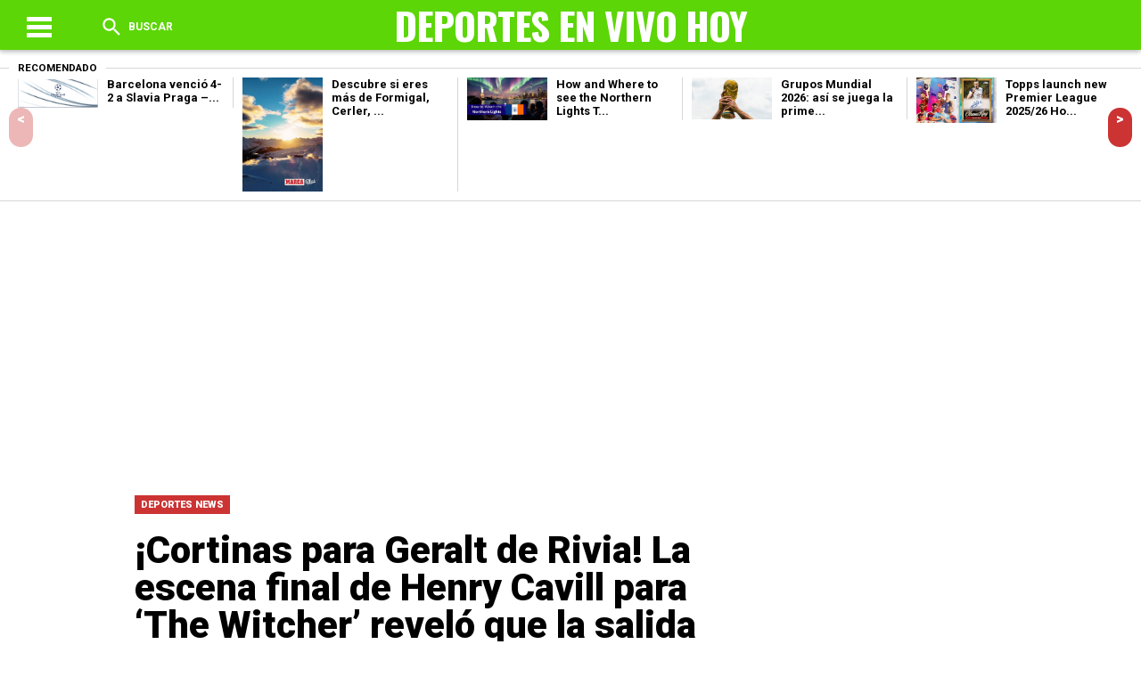

--- FILE ---
content_type: text/html; charset=UTF-8
request_url: https://deportesenvivohoy.com/cortinas-para-geralt-de-rivia-la-escena-final-de-henry-cavill-para-the-witcher-revelo-que-la-salida-de-henry-cavill-del-programa-ha-hecho-que-los-fanaticos-se-sientan-al-borde-de-sus-asiento/
body_size: 13165
content:
<!DOCTYPE html>
<!--[if IE 7]>
<html class="ie ie7" lang="en-US" prefix="og: https://ogp.me/ns#">
<![endif]-->
<!--[if IE 8]>
<html class="ie ie8" lang="en-US" prefix="og: https://ogp.me/ns#">
<![endif]-->
<!--[if !(IE 7) & !(IE 8)]><!-->
<html lang="en-US" prefix="og: https://ogp.me/ns#">
<!--<![endif]-->
<head>
<meta charset="UTF-8" /><link data-optimized="2" rel="stylesheet" href="https://deportesenvivohoy.com/wp-content/litespeed/css/4411ccf95a64693e6a0f787b92fd1b99.css?ver=ca476" />
<meta name="viewport" content="width=device-width" />
<title>¡Cortinas para Geralt de Rivia! La escena final de Henry Cavill para &#039;The Witcher&#039; reveló que la salida de Henry Cavill del programa ha hecho que los fanáticos se sientan al borde de sus asientos Por Aastha Soni | 5h ago &raquo; DEPORTES EN VIVO HOY  DEPORTES EN VIVO HOY</title>
<link rel="profile" href="https://gmpg.org/xfn/11" />
  <link rel='stylesheet' href='https://cdnjs.cloudflare.com/ajax/libs/Swiper/4.4.2/css/swiper.min.css'>



<!-- Search Engine Optimization by Rank Math PRO - https://s.rankmath.com/home -->
<meta name="description" content="¡Cortinas para Geralt de Rivia! La escena final de Henry Cavill para &#039;The Witcher&#039; reveló que la salida de Henry Cavill del programa ha hecho que los"/>
<meta name="robots" content="index, follow, max-snippet:-1, max-video-preview:-1, max-image-preview:large"/>
<link rel="canonical" href="https://deportesenvivohoy.com/cortinas-para-geralt-de-rivia-la-escena-final-de-henry-cavill-para-the-witcher-revelo-que-la-salida-de-henry-cavill-del-programa-ha-hecho-que-los-fanaticos-se-sientan-al-borde-de-sus-asiento/" />
<meta property="og:locale" content="en_US" />
<meta property="og:type" content="article" />
<meta property="og:title" content="¡Cortinas para Geralt de Rivia! La escena final de Henry Cavill para &#039;The Witcher&#039; reveló que la salida de Henry Cavill del programa ha hecho que los fanáticos se sientan al borde de sus asientos Por Aastha Soni | 5h ago &raquo; DEPORTES EN VIVO HOY" />
<meta property="og:description" content="¡Cortinas para Geralt de Rivia! La escena final de Henry Cavill para &#039;The Witcher&#039; reveló que la salida de Henry Cavill del programa ha hecho que los" />
<meta property="og:url" content="https://deportesenvivohoy.com/cortinas-para-geralt-de-rivia-la-escena-final-de-henry-cavill-para-the-witcher-revelo-que-la-salida-de-henry-cavill-del-programa-ha-hecho-que-los-fanaticos-se-sientan-al-borde-de-sus-asiento/" />
<meta property="og:site_name" content="DEPORTES EN VIVO HOY" />
<meta property="article:section" content="DEPORTES NEWS" />
<meta property="og:image" content="https://i0.wp.com/deportesenvivohoy.com/wp-content/uploads/2023/04/4440e420-d3b8-11ed-9db6-7dbe9e406bbc_1200_630.webp.webp" />
<meta property="og:image:secure_url" content="https://i0.wp.com/deportesenvivohoy.com/wp-content/uploads/2023/04/4440e420-d3b8-11ed-9db6-7dbe9e406bbc_1200_630.webp.webp" />
<meta property="og:image:width" content="1200" />
<meta property="og:image:height" content="630" />
<meta property="og:image:alt" content="¡Cortinas para Geralt de Rivia!  La escena final de Henry Cavill para &#8216;The Witcher&#8217; reveló que la salida de Henry Cavill del programa ha hecho que los fanáticos se sientan al borde de sus asientos Por Aastha Soni |  5h ago" />
<meta property="og:image:type" content="image/webp" />
<meta property="article:published_time" content="2023-04-05T14:58:55-06:00" />
<meta name="twitter:card" content="summary_large_image" />
<meta name="twitter:title" content="¡Cortinas para Geralt de Rivia! La escena final de Henry Cavill para &#039;The Witcher&#039; reveló que la salida de Henry Cavill del programa ha hecho que los fanáticos se sientan al borde de sus asientos Por Aastha Soni | 5h ago &raquo; DEPORTES EN VIVO HOY" />
<meta name="twitter:description" content="¡Cortinas para Geralt de Rivia! La escena final de Henry Cavill para &#039;The Witcher&#039; reveló que la salida de Henry Cavill del programa ha hecho que los" />
<meta name="twitter:image" content="https://i0.wp.com/deportesenvivohoy.com/wp-content/uploads/2023/04/4440e420-d3b8-11ed-9db6-7dbe9e406bbc_1200_630.webp.webp" />
<meta name="twitter:label1" content="Written by" />
<meta name="twitter:data1" content="deportes en vivo hoy" />
<meta name="twitter:label2" content="Time to read" />
<meta name="twitter:data2" content="Less than a minute" />
<script type="application/ld+json" class="rank-math-schema-pro">{"@context":"https://schema.org","@graph":[{"@type":["Website","Organization"],"@id":"https://deportesenvivohoy.com/#organization","name":"DEPORTES EN VIVO HOY","url":"https://www.deportesenvivohoy.com","email":"deportesenvivohoy@gmail.com","logo":{"@type":"ImageObject","@id":"https://deportesenvivohoy.com/#logo","url":"https://www.deportesenvivohoy.com/wp-content/uploads/2020/05/facebook_cover_photo_1.png","contentUrl":"https://www.deportesenvivohoy.com/wp-content/uploads/2020/05/facebook_cover_photo_1.png","caption":"DEPORTES EN VIVO HOY","inLanguage":"en-US","width":"1640","height":"624"}},{"@type":"WebSite","@id":"https://deportesenvivohoy.com/#website","url":"https://deportesenvivohoy.com","name":"DEPORTES EN VIVO HOY","publisher":{"@id":"https://deportesenvivohoy.com/#organization"},"inLanguage":"en-US"},{"@type":"ImageObject","@id":"https://i0.wp.com/deportesenvivohoy.com/wp-content/uploads/2023/04/4440e420-d3b8-11ed-9db6-7dbe9e406bbc_1200_630.webp.webp?fit=1200%2C630&amp;ssl=1","url":"https://i0.wp.com/deportesenvivohoy.com/wp-content/uploads/2023/04/4440e420-d3b8-11ed-9db6-7dbe9e406bbc_1200_630.webp.webp?fit=1200%2C630&amp;ssl=1","width":"1200","height":"630","inLanguage":"en-US"},{"@type":"WebPage","@id":"https://deportesenvivohoy.com/cortinas-para-geralt-de-rivia-la-escena-final-de-henry-cavill-para-the-witcher-revelo-que-la-salida-de-henry-cavill-del-programa-ha-hecho-que-los-fanaticos-se-sientan-al-borde-de-sus-asiento/#webpage","url":"https://deportesenvivohoy.com/cortinas-para-geralt-de-rivia-la-escena-final-de-henry-cavill-para-the-witcher-revelo-que-la-salida-de-henry-cavill-del-programa-ha-hecho-que-los-fanaticos-se-sientan-al-borde-de-sus-asiento/","name":"\u00a1Cortinas para Geralt de Rivia! La escena final de Henry Cavill para &#039;The Witcher&#039; revel\u00f3 que la salida de Henry Cavill del programa ha hecho que los fan\u00e1ticos se sientan al borde de sus asientos Por Aastha Soni | 5h ago &raquo; DEPORTES EN VIVO HOY","datePublished":"2023-04-05T14:58:55-06:00","dateModified":"2023-04-05T14:58:55-06:00","isPartOf":{"@id":"https://deportesenvivohoy.com/#website"},"primaryImageOfPage":{"@id":"https://i0.wp.com/deportesenvivohoy.com/wp-content/uploads/2023/04/4440e420-d3b8-11ed-9db6-7dbe9e406bbc_1200_630.webp.webp?fit=1200%2C630&amp;ssl=1"},"inLanguage":"en-US"},{"@type":"Person","@id":"https://deportesenvivohoy.com/author/deportesenvivohoy/","name":"deportes en vivo hoy","url":"https://deportesenvivohoy.com/author/deportesenvivohoy/","image":{"@type":"ImageObject","@id":"https://secure.gravatar.com/avatar/713fc0b929b600aeff0c0b84950e7b4b?s=96&amp;d=mm&amp;r=g","url":"https://secure.gravatar.com/avatar/713fc0b929b600aeff0c0b84950e7b4b?s=96&amp;d=mm&amp;r=g","caption":"deportes en vivo hoy","inLanguage":"en-US"},"sameAs":["https://deportesenvivohoy.com/"],"worksFor":{"@id":"https://deportesenvivohoy.com/#organization"}},{"@type":"BlogPosting","headline":"\u00a1Cortinas para Geralt de Rivia! La escena final de Henry Cavill para &#039;The Witcher&#039; revel\u00f3 que la","datePublished":"2023-04-05T14:58:55-06:00","dateModified":"2023-04-05T14:58:55-06:00","articleSection":"DEPORTES NEWS","author":{"@id":"https://deportesenvivohoy.com/author/deportesenvivohoy/"},"publisher":{"@id":"https://deportesenvivohoy.com/#organization"},"description":"\u00a1Cortinas para Geralt de Rivia! La escena final de Henry Cavill para &#039;The Witcher&#039; revel\u00f3 que la salida de Henry Cavill del programa ha hecho que los","name":"\u00a1Cortinas para Geralt de Rivia! La escena final de Henry Cavill para &#039;The Witcher&#039; revel\u00f3 que la","@id":"https://deportesenvivohoy.com/cortinas-para-geralt-de-rivia-la-escena-final-de-henry-cavill-para-the-witcher-revelo-que-la-salida-de-henry-cavill-del-programa-ha-hecho-que-los-fanaticos-se-sientan-al-borde-de-sus-asiento/#richSnippet","isPartOf":{"@id":"https://deportesenvivohoy.com/cortinas-para-geralt-de-rivia-la-escena-final-de-henry-cavill-para-the-witcher-revelo-que-la-salida-de-henry-cavill-del-programa-ha-hecho-que-los-fanaticos-se-sientan-al-borde-de-sus-asiento/#webpage"},"image":{"@id":"https://i0.wp.com/deportesenvivohoy.com/wp-content/uploads/2023/04/4440e420-d3b8-11ed-9db6-7dbe9e406bbc_1200_630.webp.webp?fit=1200%2C630&amp;ssl=1"},"inLanguage":"en-US","mainEntityOfPage":{"@id":"https://deportesenvivohoy.com/cortinas-para-geralt-de-rivia-la-escena-final-de-henry-cavill-para-the-witcher-revelo-que-la-salida-de-henry-cavill-del-programa-ha-hecho-que-los-fanaticos-se-sientan-al-borde-de-sus-asiento/#webpage"}}]}</script>
<!-- /Rank Math WordPress SEO plugin -->

<link rel='dns-prefetch' href='//s.w.org' />
<link rel='dns-prefetch' href='//i0.wp.com' />
<link rel='dns-prefetch' href='//c0.wp.com' />
<link rel="alternate" type="application/rss+xml" title="DEPORTES EN VIVO HOY &raquo; ¡Cortinas para Geralt de Rivia!  La escena final de Henry Cavill para &#8216;The Witcher&#8217; reveló que la salida de Henry Cavill del programa ha hecho que los fanáticos se sientan al borde de sus asientos Por Aastha Soni |  5h ago Comments Feed" href="https://deportesenvivohoy.com/cortinas-para-geralt-de-rivia-la-escena-final-de-henry-cavill-para-the-witcher-revelo-que-la-salida-de-henry-cavill-del-programa-ha-hecho-que-los-fanaticos-se-sientan-al-borde-de-sus-asiento/feed/" />
		<script type="text/javascript">
			window._wpemojiSettings = {"baseUrl":"https:\/\/s.w.org\/images\/core\/emoji\/13.1.0\/72x72\/","ext":".png","svgUrl":"https:\/\/s.w.org\/images\/core\/emoji\/13.1.0\/svg\/","svgExt":".svg","source":{"concatemoji":"https:\/\/deportesenvivohoy.com\/wp-includes\/js\/wp-emoji-release.min.js?ver=5.8.12"}};
			!function(e,a,t){var n,r,o,i=a.createElement("canvas"),p=i.getContext&&i.getContext("2d");function s(e,t){var a=String.fromCharCode;p.clearRect(0,0,i.width,i.height),p.fillText(a.apply(this,e),0,0);e=i.toDataURL();return p.clearRect(0,0,i.width,i.height),p.fillText(a.apply(this,t),0,0),e===i.toDataURL()}function c(e){var t=a.createElement("script");t.src=e,t.defer=t.type="text/javascript",a.getElementsByTagName("head")[0].appendChild(t)}for(o=Array("flag","emoji"),t.supports={everything:!0,everythingExceptFlag:!0},r=0;r<o.length;r++)t.supports[o[r]]=function(e){if(!p||!p.fillText)return!1;switch(p.textBaseline="top",p.font="600 32px Arial",e){case"flag":return s([127987,65039,8205,9895,65039],[127987,65039,8203,9895,65039])?!1:!s([55356,56826,55356,56819],[55356,56826,8203,55356,56819])&&!s([55356,57332,56128,56423,56128,56418,56128,56421,56128,56430,56128,56423,56128,56447],[55356,57332,8203,56128,56423,8203,56128,56418,8203,56128,56421,8203,56128,56430,8203,56128,56423,8203,56128,56447]);case"emoji":return!s([10084,65039,8205,55357,56613],[10084,65039,8203,55357,56613])}return!1}(o[r]),t.supports.everything=t.supports.everything&&t.supports[o[r]],"flag"!==o[r]&&(t.supports.everythingExceptFlag=t.supports.everythingExceptFlag&&t.supports[o[r]]);t.supports.everythingExceptFlag=t.supports.everythingExceptFlag&&!t.supports.flag,t.DOMReady=!1,t.readyCallback=function(){t.DOMReady=!0},t.supports.everything||(n=function(){t.readyCallback()},a.addEventListener?(a.addEventListener("DOMContentLoaded",n,!1),e.addEventListener("load",n,!1)):(e.attachEvent("onload",n),a.attachEvent("onreadystatechange",function(){"complete"===a.readyState&&t.readyCallback()})),(n=t.source||{}).concatemoji?c(n.concatemoji):n.wpemoji&&n.twemoji&&(c(n.twemoji),c(n.wpemoji)))}(window,document,window._wpemojiSettings);
		</script>
		<style type="text/css">
img.wp-smiley,
img.emoji {
	display: inline !important;
	border: none !important;
	box-shadow: none !important;
	height: 1em !important;
	width: 1em !important;
	margin: 0 .07em !important;
	vertical-align: -0.1em !important;
	background: none !important;
	padding: 0 !important;
}
</style>
	<link rel='stylesheet' id='wp-block-library-css'  href='https://c0.wp.com/c/5.8.12/wp-includes/css/dist/block-library/style.min.css' type='text/css' media='all' />
<style id='wp-block-library-inline-css' type='text/css'>
.has-text-align-justify{text-align:justify;}
</style>
<link rel='stylesheet' id='mediaelement-css'  href='https://c0.wp.com/c/5.8.12/wp-includes/js/mediaelement/mediaelementplayer-legacy.min.css' type='text/css' media='all' />
<link rel='stylesheet' id='wp-mediaelement-css'  href='https://c0.wp.com/c/5.8.12/wp-includes/js/mediaelement/wp-mediaelement.min.css' type='text/css' media='all' />


<style id='wppa_style-inline-css' type='text/css'>

.wppa-box {	border-style: solid; border-width:1px;border-radius:6px; -moz-border-radius:6px;margin-bottom:8px;background-color:#eeeeee;border-color:#cccccc; }
.wppa-mini-box { border-style: solid; border-width:1px;border-radius:2px;border-color:#cccccc; }
.wppa-cover-box {  }
.wppa-cover-text-frame {  }
.wppa-box-text {  }
.wppa-box-text, .wppa-box-text-nocolor { font-weight:normal; }
.wppa-thumb-text { font-weight:normal; }
.wppa-nav-text { font-weight:normal; }
.wppa-img { background-color:#eeeeee; }
.wppa-title { font-weight:bold; }
.wppa-fulldesc { font-weight:normal; }
.wppa-fulltitle { font-weight:normal; }
</style>
<link rel='stylesheet' id='jetpack_css-css'  href='https://c0.wp.com/p/jetpack/10.6.1/css/jetpack.css' type='text/css' media='all' />
<script type='text/javascript' src='https://c0.wp.com/c/5.8.12/wp-includes/js/jquery/jquery.min.js' id='jquery-core-js'></script>
<script type='text/javascript' src='https://c0.wp.com/c/5.8.12/wp-includes/js/jquery/jquery-migrate.min.js' id='jquery-migrate-js'></script>
<script type='text/javascript' id='jquery-js-after'>
jQuery(document).ready(function() {
	jQuery(".823dff72dabd53456bf023697fa252eb").click(function() {
		jQuery.post(
			"https://deportesenvivohoy.com/wp-admin/admin-ajax.php", {
				"action": "quick_adsense_onpost_ad_click",
				"quick_adsense_onpost_ad_index": jQuery(this).attr("data-index"),
				"quick_adsense_nonce": "4016f0cec4",
			}, function(response) { }
		);
	});
});
</script>
<script type='text/javascript' src='https://c0.wp.com/c/5.8.12/wp-includes/js/dist/vendor/regenerator-runtime.min.js' id='regenerator-runtime-js'></script>
<script type='text/javascript' src='https://c0.wp.com/c/5.8.12/wp-includes/js/dist/vendor/wp-polyfill.min.js' id='wp-polyfill-js'></script>
<script type='text/javascript' src='https://c0.wp.com/c/5.8.12/wp-includes/js/dist/hooks.min.js' id='wp-hooks-js'></script>
<script type='text/javascript' src='https://c0.wp.com/c/5.8.12/wp-includes/js/dist/i18n.min.js' id='wp-i18n-js'></script>
<script type='text/javascript' id='wp-i18n-js-after'>
wp.i18n.setLocaleData( { 'text direction\u0004ltr': [ 'ltr' ] } );
wp.i18n.setLocaleData( { 'text direction\u0004ltr': [ 'ltr' ] } );
</script>
<!--[if lt IE 8]>
<script type='text/javascript' src='https://c0.wp.com/c/5.8.12/wp-includes/js/json2.min.js' id='json2-js'></script>
<![endif]-->
<script type='text/javascript' id='wppa-decls-js-translations'>
( function( domain, translations ) {
	var localeData = translations.locale_data[ domain ] || translations.locale_data.messages;
	localeData[""].domain = domain;
	wp.i18n.setLocaleData( localeData, domain );
} )( "wp-photo-album-plus", { "locale_data": { "messages": { "": {} } } } );
</script>

<script type='text/javascript' src='https://c0.wp.com/c/5.8.12/wp-includes/js/jquery/jquery.form.min.js' id='jquery-form-js'></script>
<script type='text/javascript' src='https://c0.wp.com/c/5.8.12/wp-includes/js/imagesloaded.min.js' id='imagesloaded-js'></script>
<script type='text/javascript' src='https://c0.wp.com/c/5.8.12/wp-includes/js/masonry.min.js' id='masonry-js'></script>
<script type='text/javascript' src='https://c0.wp.com/c/5.8.12/wp-includes/js/jquery/jquery.masonry.min.js' id='jquery-masonry-js'></script>
<script type='text/javascript' src='https://c0.wp.com/c/5.8.12/wp-includes/js/jquery/ui/core.min.js' id='jquery-ui-core-js'></script>
<script type='text/javascript' src='https://c0.wp.com/c/5.8.12/wp-includes/js/jquery/ui/mouse.min.js' id='jquery-ui-mouse-js'></script>
<script type='text/javascript' src='https://c0.wp.com/c/5.8.12/wp-includes/js/jquery/ui/resizable.min.js' id='jquery-ui-resizable-js'></script>
<script type='text/javascript' src='https://c0.wp.com/c/5.8.12/wp-includes/js/jquery/ui/draggable.min.js' id='jquery-ui-draggable-js'></script>
<script type='text/javascript' src='https://c0.wp.com/c/5.8.12/wp-includes/js/jquery/ui/controlgroup.min.js' id='jquery-ui-controlgroup-js'></script>
<script type='text/javascript' src='https://c0.wp.com/c/5.8.12/wp-includes/js/jquery/ui/checkboxradio.min.js' id='jquery-ui-checkboxradio-js'></script>
<script type='text/javascript' src='https://c0.wp.com/c/5.8.12/wp-includes/js/jquery/ui/button.min.js' id='jquery-ui-button-js'></script>
<script type='text/javascript' src='https://c0.wp.com/c/5.8.12/wp-includes/js/jquery/ui/dialog.min.js' id='jquery-ui-dialog-js'></script>
<script type='text/javascript' id='wppa-all-js-extra'>
/* <![CDATA[ */
var wppaObj = {"restUrl":"https:\/\/deportesenvivohoy.com\/wp-json\/","restNonce":"bc0d5717e3"};
/* ]]> */
</script>

<script type='text/javascript' id='nicescrollr-easing-min-js-js-translations'>
( function( domain, translations ) {
	var localeData = translations.locale_data[ domain ] || translations.locale_data.messages;
	localeData[""].domain = domain;
	wp.i18n.setLocaleData( localeData, domain );
} )( "wp-photo-album-plus", { "locale_data": { "messages": { "": {} } } } );
</script>


<link rel="https://api.w.org/" href="https://deportesenvivohoy.com/wp-json/" /><link rel="alternate" type="application/json" href="https://deportesenvivohoy.com/wp-json/wp/v2/posts/79704" /><link rel="EditURI" type="application/rsd+xml" title="RSD" href="https://deportesenvivohoy.com/xmlrpc.php?rsd" />
<link rel="wlwmanifest" type="application/wlwmanifest+xml" href="https://deportesenvivohoy.com/wp-includes/wlwmanifest.xml" /> 
<meta name="generator" content="WordPress 5.8.12" />
<link rel='shortlink' href='https://deportesenvivohoy.com/?p=79704' />
<link rel="alternate" type="application/json+oembed" href="https://deportesenvivohoy.com/wp-json/oembed/1.0/embed?url=https%3A%2F%2Fdeportesenvivohoy.com%2Fcortinas-para-geralt-de-rivia-la-escena-final-de-henry-cavill-para-the-witcher-revelo-que-la-salida-de-henry-cavill-del-programa-ha-hecho-que-los-fanaticos-se-sientan-al-borde-de-sus-asiento%2F" />
<link rel="alternate" type="text/xml+oembed" href="https://deportesenvivohoy.com/wp-json/oembed/1.0/embed?url=https%3A%2F%2Fdeportesenvivohoy.com%2Fcortinas-para-geralt-de-rivia-la-escena-final-de-henry-cavill-para-the-witcher-revelo-que-la-salida-de-henry-cavill-del-programa-ha-hecho-que-los-fanaticos-se-sientan-al-borde-de-sus-asiento%2F&#038;format=xml" />
<meta name="generator" content="Site Kit by Google 1.94.0" /><!-- Global site tag (gtag.js) - Google Analytics -->
<script async src="https://www.googletagmanager.com/gtag/js?id=UA-72801813-4"></script>
<script>
  window.dataLayer = window.dataLayer || [];
  function gtag(){dataLayer.push(arguments);}
  gtag('js', new Date());

  gtag('config', 'UA-72801813-4');
</script>

<script async custom-element="amp-ad" src="https://cdn.ampproject.org/v0/amp-ad-0.1.js"></script><style type='text/css'>img#wpstats{display:none}</style>
	    <style media="screen">
/* Header */
#header {
  background-color: #5cd606;
}
.header .menu-shear {
  color: ;
}
#toggle div {
  background-color: ;
}
.header .menu-two {
  color: ;
}
.logo .title-head {
  color: ;
}
.menu-two .tips a {
  color: ;
}
.menu-two .newsletter a {
  color: ;
}
/* Ocultando Titulo */

/* Ocultando Tips */

/* Ocultando Boletines */

.aside-top .mod-redeshome {
  border-top: 5px solid ;
  border-bottom: 5px solid ;
}
.aside-top .mod-redeshome h4 {
  color: ;
}
.text-nota blockquote  {
  border-left: 10px solid ;
}
.titulomodulo hr {
  border-bottom: 8px solid ;
}
.titulo-news-snntwp h2 {
  color: ;
}
.widgetside h3 {
  border-bottom: 7px solid ;
}
footer {
  border-top: 6px solid ;
}
.swiper-button-next, .swiper-container-rtl .swiper-button-prev {
  background-color: ;
}
.swiper-button-prev, .swiper-container-rtl .swiper-button-next {
  background-color: ;
}
.elarticulo .img-post img {
  border-bottom: 4px solid ;
}
.elarticulo .nex-post .siguiente {
  background-color: ;
}
.comentarios {
  border-top: 6px solid ;
}
.cat-shares .categorias li a {
  background-color: ;
}
.author-date .publicado a {
  color: ;
}
.archive-post .title-cat {
  color: ;
}
.contenidos-archive .grid:first-child img {
  border-top: 10px solid ;
}
.navegacion .previo a {
  background-color: ;
}
.navegacion .siguiente a {
  background-color: ;
}
.titulo-news-snntwp-small h2 {
  color: ;
}
.cabeza-author-mod ion-icon {
  color: ;
}
#formbuscador input[type=submit] {
  background-color: ;
}
.sidebar-buscador .list-cat h4 {
  border-bottom: 2px solid ;
}
body {
  background-color: ;
}
.elarticulo .text-nota a {
  color: ;
}

/* Ocultar Instagram */
  .facebook_lib {
    display:  flex;
  }
  .instagram_lib {
    display:  flex;
  }
  .twitter_lib {
    display:  flex;
  }
  .youtube_lib {
    display:  flex;
  }

</style>

<link rel="amphtml" href="https://deportesenvivohoy.com/cortinas-para-geralt-de-rivia-la-escena-final-de-henry-cavill-para-the-witcher-revelo-que-la-salida-de-henry-cavill-del-programa-ha-hecho-que-los-fanaticos-se-sientan-al-borde-de-sus-asiento/amp/"><link rel="icon" href="https://i0.wp.com/deportesenvivohoy.com/wp-content/uploads/2021/12/logo-deportes-en-vivo.png?fit=32%2C12&#038;ssl=1" sizes="32x32" />
<link rel="icon" href="https://i0.wp.com/deportesenvivohoy.com/wp-content/uploads/2021/12/logo-deportes-en-vivo.png?fit=192%2C73&#038;ssl=1" sizes="192x192" />
<link rel="apple-touch-icon" href="https://i0.wp.com/deportesenvivohoy.com/wp-content/uploads/2021/12/logo-deportes-en-vivo.png?fit=180%2C68&#038;ssl=1" />
<meta name="msapplication-TileImage" content="https://i0.wp.com/deportesenvivohoy.com/wp-content/uploads/2021/12/logo-deportes-en-vivo.png?fit=270%2C102&#038;ssl=1" />
		<style type="text/css" id="wp-custom-css">
			.modulovideos_home { display: none;}
.elarticulo .text-nota img {
	max-width: 100%;
	height: auto;
}
menufinal { display: none;}		</style>
		<script src='https://cdnjs.cloudflare.com/ajax/libs/jquery/2.1.3/jquery.min.js'></script>
</head>
<body class="post-template-default single single-post postid-79704 single-format-standard wp-custom-logo">
    <header id="header" class="header"><div class="centradohead">
    <div class="menu-shear">
      <div class="themenu">
        <div id="toggle">
          <div class="one"></div>
          <div class="two"></div>
          <div class="three"></div>
        </div>
          <p id="textomenu"></p>
      </div>
      <div id="buscador" class="thesearch">
        <ion-icon name="search"></ion-icon> Buscar
      </div>

    </div>
    <a href="https://deportesenvivohoy.com">
    <div class="logo">
      <span class="title-head">DEPORTES EN VIVO HOY</span>
      <img class="logo-img-hed" src=""/>
    </div>
    </a>
    <div class="menu-two">
      <div id="buscador2" class="thesearch2">
        <ion-icon name="search"></ion-icon>
      </div>
      <div class="newsletter">
        <a href="">
                   </a>
      </div>
      <div class="tips">
        <a href="">
                   </a>
      </div>
    </div>
  </div><!-- Fin Centrado Header --></header>

  <div class="espaciohead"></div>

  <div id="formbuscador">
    <div class="centrado-buscador">
      <form method="get" id="searchform" action="https://deportesenvivohoy.com/">
        <input type="text" name="s" value="" id="s" placeholder="Buscar...">
        <input type="submit" value="Buscar" id="searchsubmit">
      </form>
    </div>
  </div>

  <div id="menu">
    <div class="menuweb">
      <div class="menu-main-menu-container"><ul id="menu-main-menu" class="menu"><li id="menu-item-53994" class="menu-item menu-item-type-taxonomy menu-item-object-category current-post-ancestor current-menu-parent current-post-parent menu-item-has-children menu-item-53994"><a href="https://deportesenvivohoy.com/category/noticias-de-todos-los-deportes/">DEPORTES NEWS</a>
<ul class="sub-menu">
	<li id="menu-item-53997" class="menu-item menu-item-type-taxonomy menu-item-object-category menu-item-53997"><a href="https://deportesenvivohoy.com/category/la-liga-argentina/">SUPERLIGA ARGENTINA</a></li>
	<li id="menu-item-54001" class="menu-item menu-item-type-taxonomy menu-item-object-category menu-item-54001"><a href="https://deportesenvivohoy.com/category/major-league-soccer/">LIGA MLS</a></li>
	<li id="menu-item-54002" class="menu-item menu-item-type-taxonomy menu-item-object-category menu-item-54002"><a href="https://deportesenvivohoy.com/category/nba/">NBA</a></li>
	<li id="menu-item-54003" class="menu-item menu-item-type-taxonomy menu-item-object-category menu-item-54003"><a href="https://deportesenvivohoy.com/category/ligas-de-centroamerica/">CENTROAMERICA</a></li>
	<li id="menu-item-53998" class="menu-item menu-item-type-taxonomy menu-item-object-category menu-item-53998"><a href="https://deportesenvivohoy.com/category/liga-alemana/">BUNDESLIGA</a></li>
	<li id="menu-item-54004" class="menu-item menu-item-type-taxonomy menu-item-object-category menu-item-54004"><a href="https://deportesenvivohoy.com/category/partidos-en-vivo-hoy/">EN VIVO HOY</a></li>
</ul>
</li>
<li id="menu-item-53995" class="menu-item menu-item-type-taxonomy menu-item-object-category menu-item-53995"><a href="https://deportesenvivohoy.com/category/liga-espanola/">LA LIGA</a></li>
<li id="menu-item-53996" class="menu-item menu-item-type-taxonomy menu-item-object-category menu-item-53996"><a href="https://deportesenvivohoy.com/category/liga-inglesa/">LIGA PREMIER</a></li>
<li id="menu-item-53999" class="menu-item menu-item-type-taxonomy menu-item-object-category menu-item-53999"><a href="https://deportesenvivohoy.com/category/liga-francesa/">LA LIGUE 1</a></li>
<li id="menu-item-54000" class="menu-item menu-item-type-taxonomy menu-item-object-category menu-item-54000"><a href="https://deportesenvivohoy.com/category/liga-mexicana/">LIGA MX</a></li>
</ul></div>    </div>
  </div>
<div class="layout-slider">
  <!-- Slider main container -->
  <div class="swiper-container">
      <!-- Additional required wrapper -->
      <div class="swiper-wrapper">
          <!-- Slides -->
          <div class="swiper-slide swiper-slide--1">
            <div class="grid-slider">
              <h4>Recomendado</h4>
                                          <div class="grid">
                <a href="https://deportesenvivohoy.com/barcelona-vencio-4-2-a-slavia-praga-el-var-futbol/"><img width="951" height="357" src="https://deportesenvivohoy.com/wp-content/uploads/2025/09/Tottenham-derrota-1-0-a-Villarreal-El-Var-Futbol.webp.webp" class="attachment-post-thumbnail size-post-thumbnail wp-post-image" alt="" loading="lazy" srcset="https://i0.wp.com/deportesenvivohoy.com/wp-content/uploads/2025/09/Tottenham-derrota-1-0-a-Villarreal-El-Var-Futbol.webp.webp?w=951&amp;ssl=1 951w, https://i0.wp.com/deportesenvivohoy.com/wp-content/uploads/2025/09/Tottenham-derrota-1-0-a-Villarreal-El-Var-Futbol.webp.webp?resize=768%2C288&amp;ssl=1 768w" sizes="(max-width: 951px) 100vw, 951px" /></a>
                <h2><a href="https://deportesenvivohoy.com/barcelona-vencio-4-2-a-slavia-praga-el-var-futbol/">
                  Barcelona venció 4-2 a Slavia Praga &#8211...                </a></h2>
              </div>
                            <div class="grid">
                <a href="https://deportesenvivohoy.com/descubre-si-eres-mas-de-formigal-cerler-javalambre-o-valdelinares-con-el-test-interactivo-de-aramon/"><img width="500" height="713" src="https://deportesenvivohoy.com/wp-content/uploads/2025/12/Cinco-dominios-300-kilometros-de-pistas-y-mas-de-13000.jpg" class="attachment-post-thumbnail size-post-thumbnail wp-post-image" alt="" loading="lazy" /></a>
                <h2><a href="https://deportesenvivohoy.com/descubre-si-eres-mas-de-formigal-cerler-javalambre-o-valdelinares-con-el-test-interactivo-de-aramon/">
                  Descubre si eres más de Formigal, Cerler, ...                </a></h2>
              </div>
                            <div class="grid">
                <a href="https://deportesenvivohoy.com/how-and-where-to-see-the-northern-lights-tonight-in-new-york-monday-january-19-2026-nnda-nnrt-en/"><img width="980" height="528" src="https://deportesenvivohoy.com/wp-content/uploads/2026/01/How-and-Where-to-see-the-Northern-Lights-TONIGHT-in.jpg" class="attachment-post-thumbnail size-post-thumbnail wp-post-image" alt="" loading="lazy" srcset="https://i0.wp.com/deportesenvivohoy.com/wp-content/uploads/2026/01/How-and-Where-to-see-the-Northern-Lights-TONIGHT-in.jpg?w=980&amp;ssl=1 980w, https://i0.wp.com/deportesenvivohoy.com/wp-content/uploads/2026/01/How-and-Where-to-see-the-Northern-Lights-TONIGHT-in.jpg?resize=768%2C414&amp;ssl=1 768w" sizes="(max-width: 980px) 100vw, 980px" /></a>
                <h2><a href="https://deportesenvivohoy.com/how-and-where-to-see-the-northern-lights-tonight-in-new-york-monday-january-19-2026-nnda-nnrt-en/">
                  How and Where to see the Northern Lights T...                </a></h2>
              </div>
                            <div class="grid">
                <a href="https://deportesenvivohoy.com/grupos-mundial-2026-asi-se-juega-la-primera-fase/"><img width="1200" height="630" src="https://deportesenvivohoy.com/wp-content/uploads/2026/01/Ya-hay-precios-y-primera-fase-de-venta-de-entradas.jpeg" class="attachment-post-thumbnail size-post-thumbnail wp-post-image" alt="" loading="lazy" /></a>
                <h2><a href="https://deportesenvivohoy.com/grupos-mundial-2026-asi-se-juega-la-primera-fase/">
                  Grupos Mundial 2026: así se juega la prime...                </a></h2>
              </div>
                            <div class="grid">
                <a href="https://deportesenvivohoy.com/topps-launch-new-premier-league-2025-26-hobby-box/"><img width="1440" height="810" src="https://deportesenvivohoy.com/wp-content/uploads/2026/01/Topps-launch-new-Premier-League-202526-Hobby-Box.jpg" class="attachment-post-thumbnail size-post-thumbnail wp-post-image" alt="" loading="lazy" srcset="https://i0.wp.com/deportesenvivohoy.com/wp-content/uploads/2026/01/Topps-launch-new-Premier-League-202526-Hobby-Box.jpg?w=1440&amp;ssl=1 1440w, https://i0.wp.com/deportesenvivohoy.com/wp-content/uploads/2026/01/Topps-launch-new-Premier-League-202526-Hobby-Box.jpg?resize=768%2C432&amp;ssl=1 768w" sizes="(max-width: 1440px) 100vw, 1440px" /></a>
                <h2><a href="https://deportesenvivohoy.com/topps-launch-new-premier-league-2025-26-hobby-box/">
                  Topps launch new Premier League 2025/26 Ho...                </a></h2>
              </div>
                          </div>
          </div>
          <div class="swiper-slide swiper-slide--2">
            <div class="grid-slider">
              <h4>Recomendado</h4>
                                          <div class="grid">
                <a href="https://deportesenvivohoy.com/condenado-el-exarbitro-de-la-premier-que-insulto-a-klopp-y-aparecio-esnifando-cocaina-por-un-delito-sexual/"><img width="1200" height="675" src="https://deportesenvivohoy.com/wp-content/uploads/2026/01/Condenado-el-exarbitro-de-la-Premier-que-insulto-a-Klopp.jpg" class="attachment-post-thumbnail size-post-thumbnail wp-post-image" alt="" loading="lazy" srcset="https://i0.wp.com/deportesenvivohoy.com/wp-content/uploads/2026/01/Condenado-el-exarbitro-de-la-Premier-que-insulto-a-Klopp.jpg?w=1200&amp;ssl=1 1200w, https://i0.wp.com/deportesenvivohoy.com/wp-content/uploads/2026/01/Condenado-el-exarbitro-de-la-Premier-que-insulto-a-Klopp.jpg?resize=768%2C432&amp;ssl=1 768w" sizes="(max-width: 1200px) 100vw, 1200px" /></a>
                <h2><a href="https://deportesenvivohoy.com/condenado-el-exarbitro-de-la-premier-que-insulto-a-klopp-y-aparecio-esnifando-cocaina-por-un-delito-sexual/">
                  Condenado el exárbitro de la Premier que i...                </a></h2>
              </div>
                            <div class="grid">
                <a href="https://deportesenvivohoy.com/el-ex-manager-de-schumacher-en-shock-tras-un-atraco-violento/"><img width="1200" height="675" src="https://deportesenvivohoy.com/wp-content/uploads/2026/01/El-ex-manager-de-Schumacher-en-shock-tras-un-atraco.jpg" class="attachment-post-thumbnail size-post-thumbnail wp-post-image" alt="" loading="lazy" srcset="https://i0.wp.com/deportesenvivohoy.com/wp-content/uploads/2026/01/El-ex-manager-de-Schumacher-en-shock-tras-un-atraco.jpg?w=1200&amp;ssl=1 1200w, https://i0.wp.com/deportesenvivohoy.com/wp-content/uploads/2026/01/El-ex-manager-de-Schumacher-en-shock-tras-un-atraco.jpg?resize=768%2C432&amp;ssl=1 768w" sizes="(max-width: 1200px) 100vw, 1200px" /></a>
                <h2><a href="https://deportesenvivohoy.com/el-ex-manager-de-schumacher-en-shock-tras-un-atraco-violento/">
                  El ex manager de Schumacher, en &#8216;sho...                </a></h2>
              </div>
                            <div class="grid">
                <a href="https://deportesenvivohoy.com/ajedrez-estrategia-y-expansion-educativa-en-cataluna/"><img width="1200" height="675" src="https://deportesenvivohoy.com/wp-content/uploads/2026/01/ajedrez-estrategia-y-expansion-educativa-en-Cataluna.jpeg" class="attachment-post-thumbnail size-post-thumbnail wp-post-image" alt="" loading="lazy" srcset="https://i0.wp.com/deportesenvivohoy.com/wp-content/uploads/2026/01/ajedrez-estrategia-y-expansion-educativa-en-Cataluna.jpeg?w=1200&amp;ssl=1 1200w, https://i0.wp.com/deportesenvivohoy.com/wp-content/uploads/2026/01/ajedrez-estrategia-y-expansion-educativa-en-Cataluna.jpeg?resize=768%2C432&amp;ssl=1 768w" sizes="(max-width: 1200px) 100vw, 1200px" /></a>
                <h2><a href="https://deportesenvivohoy.com/ajedrez-estrategia-y-expansion-educativa-en-cataluna/">
                  ajedrez, estrategia y expansión educativa ...                </a></h2>
              </div>
                            <div class="grid">
                <a href="https://deportesenvivohoy.com/una-estrategia-simple-de-asignacion-de-presupuesto-y-un-cushion-sin-dolor/"><img width="604" height="377" src="https://deportesenvivohoy.com/wp-content/uploads/2026/01/una-estrategia-simple-de-asignacion-de-presupuesto-y-un-cushion.jpg" class="attachment-post-thumbnail size-post-thumbnail wp-post-image" alt="" loading="lazy" /></a>
                <h2><a href="https://deportesenvivohoy.com/una-estrategia-simple-de-asignacion-de-presupuesto-y-un-cushion-sin-dolor/">
                  una estrategia simple de asignación de pre...                </a></h2>
              </div>
                            <div class="grid">
                <a href="https://deportesenvivohoy.com/senegal-vs-marruecos-en-vivo-hora-y-canal-por-internet-final-copa-africana-de-naciones-2026/"><img width="750" height="420" src="https://deportesenvivohoy.com/wp-content/uploads/2026/01/Senegal-vs-Marruecos-EN-VIVO-Hora-y-Canal-Por-Internet.jpg" class="attachment-post-thumbnail size-post-thumbnail wp-post-image" alt="" loading="lazy" /></a>
                <h2><a href="https://deportesenvivohoy.com/senegal-vs-marruecos-en-vivo-hora-y-canal-por-internet-final-copa-africana-de-naciones-2026/">
                  Senegal vs Marruecos EN VIVO Hora y Canal ...                </a></h2>
              </div>
                          </div>
          </div>
          ...
      </div>
      <!-- If we need navigation buttons -->
      <div class="swiper-button-prev"><</div>
      <div class="swiper-button-next">></div>

      <!-- If we need scrollbar -->
      <!-- <div class="swiper-scrollbar"></div> -->
  </div>
</div>

<div class="ads-top">
  <script async src="https://pagead2.googlesyndication.com/pagead/js/adsbygoogle.js?client=ca-pub-0550235080168224"
     crossorigin="anonymous"></script>
<!-- deportes en vivo hoy -->
<ins class="adsbygoogle"
     style="display:block"
     data-ad-client="ca-pub-0550235080168224"
     data-ad-slot="9824043923"
     data-ad-format="auto"
     data-full-width-responsive="true"></ins>
<script>
     (adsbygoogle = window.adsbygoogle || []).push({});
</script></div>

<div class="cuerponota">
  <article class="elarticulo">
    <div class="cat-shares">
      <span class="categorias">
        <ul class="post-categories">
	<li><a href="https://deportesenvivohoy.com/category/noticias-de-todos-los-deportes/" rel="category tag">DEPORTES NEWS</a></li></ul>      </span>
      <div class="lasredes">
        <div class="addthis_inline_share_toolbox"></div>
      </div>
    </div>
    <h1 class="title-post-news">
      ¡Cortinas para Geralt de Rivia!  La escena final de Henry Cavill para &#8216;The Witcher&#8217; reveló que la salida de Henry Cavill del programa ha hecho que los fanáticos se sientan al borde de sus asientos Por Aastha Soni |  5h ago    </h1>
    <div class="author-date">
      <div class="publicado">
        Por <a href="https://deportesenvivohoy.com/author/deportesenvivohoy/" title="Posts by deportes en vivo hoy" rel="author">deportes en vivo hoy</a>      </div>
      <div class="time-post">
        <time datetime="2023-04-05T14:58:55-06:00" itemprop="datePublished">April 5, 2023 | 2:58 pm</time>
      </div>
    </div>
    <div class="img-post">
      <img width="1200" height="630" src="https://deportesenvivohoy.com/wp-content/uploads/2023/04/4440e420-d3b8-11ed-9db6-7dbe9e406bbc_1200_630.webp.webp" class="attachment-post-thumbnail size-post-thumbnail wp-post-image" alt="" loading="lazy" srcset="https://i0.wp.com/deportesenvivohoy.com/wp-content/uploads/2023/04/4440e420-d3b8-11ed-9db6-7dbe9e406bbc_1200_630.webp.webp?w=1200&amp;ssl=1 1200w, https://i0.wp.com/deportesenvivohoy.com/wp-content/uploads/2023/04/4440e420-d3b8-11ed-9db6-7dbe9e406bbc_1200_630.webp.webp?resize=768%2C403&amp;ssl=1 768w" sizes="(max-width: 1200px) 100vw, 1200px" />    </div>
    <div class="ads_post_">
      <script async src="https://pagead2.googlesyndication.com/pagead/js/adsbygoogle.js?client=ca-pub-0550235080168224"
     crossorigin="anonymous"></script>
<!-- deportes en vivo hoy -->
<ins class="adsbygoogle"
     style="display:block"
     data-ad-client="ca-pub-0550235080168224"
     data-ad-slot="9824043923"
     data-ad-format="auto"
     data-full-width-responsive="true"></ins>
<script>
     (adsbygoogle = window.adsbygoogle || []).push({});
</script>    </div>
    <span class="captionfoto"></span>
    <div class="text-nota">
      <div class="823dff72dabd53456bf023697fa252eb" data-index="1" style="float: none; margin:10px 0 10px 0; text-align:center;">
 <script async src="https://pagead2.googlesyndication.com/pagead/js/adsbygoogle.js"></script>
<!-- texto tecnotvhn -->
<ins class="adsbygoogle"
     style="display:block"
     data-ad-client="ca-pub-0550235080168224"
     data-ad-slot="2062731109"
     data-ad-format="link"
     data-full-width-responsive="true"></ins>
<script>
     (adsbygoogle = window.adsbygoogle || []).push({});
</script>

</div>
<p> <br />
<br />¡Cortinas para Geralt de Rivia!  La escena final de Henry Cavill para &#8216;The Witcher&#8217; reveló que la salida de Henry Cavill del programa ha hecho que los fanáticos se sientan al borde de sus asientos Por Aastha Soni |  5h ago<br />
<br /></p><!--CusAds0-->
<!--CusAds0-->
<div style="font-size: 0px; height: 0px; line-height: 0px; margin: 0; padding: 0; clear: both;"></div><!-- AI CONTENT END 1 -->
    </div>
    <div class="ads_post_">
      <script async src="https://pagead2.googlesyndication.com/pagead/js/adsbygoogle.js?client=ca-pub-0550235080168224"
     crossorigin="anonymous"></script>
<!-- deportes en vivo hoy -->
<ins class="adsbygoogle"
     style="display:block"
     data-ad-client="ca-pub-0550235080168224"
     data-ad-slot="9824043923"
     data-ad-format="auto"
     data-full-width-responsive="true"></ins>
<script>
     (adsbygoogle = window.adsbygoogle || []).push({});
</script>    </div>
    <div class="tags-post">
      <span class="tags">Etiquetas</span>
          </div>

  
    <div class="nex-post">
      <span class="siguiente">Siguiente</span>
      <h2><div class="prev"><a href="https://deportesenvivohoy.com/dibu-martinez-replico-el-apego-a-kolo-muani-ante-el-chelsea/" title="Dibu Martínez replicó el apego a 'Kolo Muani' ante el Chelsea">Dibu Martínez replicó el apego a 'Kolo Muani' ante el Chelsea</a></div></h2>
    </div>

  <div class="comentarios">
    <h3>Deja tu comentario</h3>
    <div class="box-comments">
      <div class="fb-comments" data-href="https://deportesenvivohoy.com/cortinas-para-geralt-de-rivia-la-escena-final-de-henry-cavill-para-the-witcher-revelo-que-la-salida-de-henry-cavill-del-programa-ha-hecho-que-los-fanaticos-se-sientan-al-borde-de-sus-asiento/" data-width="570px" data-numposts="2"></div>
    </div>
  </div>

  <div class="realacionados">
    <h3>Artículos Relacionados</h3>
          <div class="grid">
        <a href="https://deportesenvivohoy.com/barcelona-vencio-4-2-a-slavia-praga-el-var-futbol/"><img width="951" height="357" src="https://deportesenvivohoy.com/wp-content/uploads/2025/09/Tottenham-derrota-1-0-a-Villarreal-El-Var-Futbol.webp.webp" class="attachment-post-thumbnail size-post-thumbnail wp-post-image" alt="" loading="lazy" srcset="https://i0.wp.com/deportesenvivohoy.com/wp-content/uploads/2025/09/Tottenham-derrota-1-0-a-Villarreal-El-Var-Futbol.webp.webp?w=951&amp;ssl=1 951w, https://i0.wp.com/deportesenvivohoy.com/wp-content/uploads/2025/09/Tottenham-derrota-1-0-a-Villarreal-El-Var-Futbol.webp.webp?resize=768%2C288&amp;ssl=1 768w" sizes="(max-width: 951px) 100vw, 951px" /></a>
        <h2><a href="https://deportesenvivohoy.com/barcelona-vencio-4-2-a-slavia-praga-el-var-futbol/" rel="bookmark" title="Barcelona venció 4-2 a Slavia Praga &#8211; El Var Fútbol">Barcelona venció 4-2 a Slavia Praga &#8211; El Var Fútbol</a></h2>
      </div>
          <div class="grid">
        <a href="https://deportesenvivohoy.com/descubre-si-eres-mas-de-formigal-cerler-javalambre-o-valdelinares-con-el-test-interactivo-de-aramon/"><img width="500" height="713" src="https://deportesenvivohoy.com/wp-content/uploads/2025/12/Cinco-dominios-300-kilometros-de-pistas-y-mas-de-13000.jpg" class="attachment-post-thumbnail size-post-thumbnail wp-post-image" alt="" loading="lazy" /></a>
        <h2><a href="https://deportesenvivohoy.com/descubre-si-eres-mas-de-formigal-cerler-javalambre-o-valdelinares-con-el-test-interactivo-de-aramon/" rel="bookmark" title="Descubre si eres más de Formigal, Cerler, Javalambre o Valdelinares con el test interactivo de Aramón">Descubre si eres más de Formigal, Cerler, Javalambre o Valdelinares con el test interactivo de Aramón</a></h2>
      </div>
          <div class="grid">
        <a href="https://deportesenvivohoy.com/how-and-where-to-see-the-northern-lights-tonight-in-new-york-monday-january-19-2026-nnda-nnrt-en/"><img width="980" height="528" src="https://deportesenvivohoy.com/wp-content/uploads/2026/01/How-and-Where-to-see-the-Northern-Lights-TONIGHT-in.jpg" class="attachment-post-thumbnail size-post-thumbnail wp-post-image" alt="" loading="lazy" srcset="https://i0.wp.com/deportesenvivohoy.com/wp-content/uploads/2026/01/How-and-Where-to-see-the-Northern-Lights-TONIGHT-in.jpg?w=980&amp;ssl=1 980w, https://i0.wp.com/deportesenvivohoy.com/wp-content/uploads/2026/01/How-and-Where-to-see-the-Northern-Lights-TONIGHT-in.jpg?resize=768%2C414&amp;ssl=1 768w" sizes="(max-width: 980px) 100vw, 980px" /></a>
        <h2><a href="https://deportesenvivohoy.com/how-and-where-to-see-the-northern-lights-tonight-in-new-york-monday-january-19-2026-nnda-nnrt-en/" rel="bookmark" title="How and Where to see the Northern Lights TONIGHT in New York &#8211; Monday, January 19, 2026 &#8211; nnda nnrt | EN">How and Where to see the Northern Lights TONIGHT in New York &#8211; Monday, January 19, 2026 &#8211; nnda nnrt | EN</a></h2>
      </div>
      </div>

<!--
  <div class="recomendado">
    <h3>Recomendado</h3>
    <div class="separando-recomendados">
      <div class="grid">
        <img src="https://thenypost.files.wordpress.com/2020/01/trump-realestate-5.jpg?quality=90&strip=all&w=664&h=441&crop=1" alt="">
        <h2><a href="#">Funcionarios de Irán insinúan posibles ataques contra propiedades de Trump</a></h2>
      </div>
      <div class="grid">
        <img src="https://thenypost.files.wordpress.com/2020/01/trump-realestate-5.jpg?quality=90&strip=all&w=664&h=441&crop=1" alt="">
        <h2><a href="#">Funcionarios de Irán insinúan posibles ataques contra propiedades de Trump</a></h2>
      </div>
      <div class="grid">
        <img src="https://thenypost.files.wordpress.com/2020/01/trump-realestate-5.jpg?quality=90&strip=all&w=664&h=441&crop=1" alt="">
        <h2><a href="#">Funcionarios de Irán insinúan posibles ataques contra propiedades de Trump</a></h2>
      </div>
    </div>
    <div class="separando-recomendados">
      <div class="grid">
        <img src="https://thenypost.files.wordpress.com/2020/01/trump-realestate-5.jpg?quality=90&strip=all&w=664&h=441&crop=1" alt="">
        <h2><a href="#">Funcionarios de Irán insinúan posibles ataques contra propiedades de Trump</a></h2>
      </div>
      <div class="grid">
        <img src="https://thenypost.files.wordpress.com/2020/01/trump-realestate-5.jpg?quality=90&strip=all&w=664&h=441&crop=1" alt="">
        <h2><a href="#">Funcionarios de Irán insinúan posibles ataques contra propiedades de Trump</a></h2>
      </div>
      <div class="grid">
        <img src="https://thenypost.files.wordpress.com/2020/01/trump-realestate-5.jpg?quality=90&strip=all&w=664&h=441&crop=1" alt="">
        <h2><a href="#">Funcionarios de Irán insinúan posibles ataques contra propiedades de Trump</a></h2>
      </div>
    </div>
  </div>
-->

</article>

<aside class="sidebar-post">

  <div class="widget">
    <script async src="https://pagead2.googlesyndication.com/pagead/js/adsbygoogle.js?client=ca-pub-0550235080168224"
     crossorigin="anonymous"></script>
<!-- deportes en vivo hoy -->
<ins class="adsbygoogle"
     style="display:block"
     data-ad-client="ca-pub-0550235080168224"
     data-ad-slot="9824043923"
     data-ad-format="auto"
     data-full-width-responsive="true"></ins>
<script>
     (adsbygoogle = window.adsbygoogle || []).push({});
</script>  </div>

  <div class = "widgetside" id="search-2"><form role="search" method="get" id="searchform" class="searchform" action="https://deportesenvivohoy.com/">
				<div>
					<label class="screen-reader-text" for="s">Search for:</label>
					<input type="text" value="" name="s" id="s" />
					<input type="submit" id="searchsubmit" value="Search" />
				</div>
			</form></div>
		<div class = "widgetside" id="recent-posts-2">
		<h3>Ultimas Entradas</h3>
		<ul>
											<li>
					<a href="https://deportesenvivohoy.com/barcelona-vencio-4-2-a-slavia-praga-el-var-futbol/">Barcelona venció 4-2 a Slavia Praga &#8211; El Var Fútbol</a>
									</li>
											<li>
					<a href="https://deportesenvivohoy.com/descubre-si-eres-mas-de-formigal-cerler-javalambre-o-valdelinares-con-el-test-interactivo-de-aramon/">Descubre si eres más de Formigal, Cerler, Javalambre o Valdelinares con el test interactivo de Aramón</a>
									</li>
											<li>
					<a href="https://deportesenvivohoy.com/how-and-where-to-see-the-northern-lights-tonight-in-new-york-monday-january-19-2026-nnda-nnrt-en/">How and Where to see the Northern Lights TONIGHT in New York &#8211; Monday, January 19, 2026 &#8211; nnda nnrt | EN</a>
									</li>
											<li>
					<a href="https://deportesenvivohoy.com/grupos-mundial-2026-asi-se-juega-la-primera-fase/">Grupos Mundial 2026: así se juega la primera fase</a>
									</li>
											<li>
					<a href="https://deportesenvivohoy.com/topps-launch-new-premier-league-2025-26-hobby-box/">Topps launch new Premier League 2025/26 Hobby Box</a>
									</li>
					</ul>

		</div><div class = "widgetside" id="ai_widget-2"><div class='code-block code-block-1' style='margin: 8px auto; text-align: center; display: block; clear: both;'>
<script async src="https://pagead2.googlesyndication.com/pagead/js/adsbygoogle.js"></script>
<!-- deportes en vivo hoy -->
<ins class="adsbygoogle"
     style="display:block"
     data-ad-client="ca-pub-0550235080168224"
     data-ad-slot="9824043923"
     data-ad-format="auto"
     data-full-width-responsive="true"></ins>
<script>
     (adsbygoogle = window.adsbygoogle || []).push({});
</script></div>
</div>
</aside>
</div>

<script type='text/javascript' src='https://c0.wp.com/c/5.8.12/wp-includes/js/dist/dom-ready.min.js' id='wp-dom-ready-js'></script>
<script type='text/javascript' id='wp-a11y-js-translations'>
( function( domain, translations ) {
	var localeData = translations.locale_data[ domain ] || translations.locale_data.messages;
	localeData[""].domain = domain;
	wp.i18n.setLocaleData( localeData, domain );
} )( "default", { "locale_data": { "messages": { "": {} } } } );
</script>
<script type='text/javascript' src='https://c0.wp.com/c/5.8.12/wp-includes/js/dist/a11y.min.js' id='wp-a11y-js'></script>
<script type='text/javascript' src='https://c0.wp.com/c/5.8.12/wp-includes/js/underscore.min.js' id='underscore-js'></script>
<script type='text/javascript' src='https://c0.wp.com/c/5.8.12/wp-includes/js/customize-base.min.js' id='customize-base-js'></script>
<script type='text/javascript' src='https://c0.wp.com/c/5.8.12/wp-includes/js/customize-preview.min.js' id='customize-preview-js'></script>


<script type='text/javascript' id='wppa-js-after'>
const { __ } = wp.i18n;

wppaSiteUrl = "https://deportesenvivohoy.com",
wppaThumbPageSize = 0,
wppaResizeEndDelay = 200,
wppaScrollEndDelay = 200,
_wppaTextDelay = 800,
wppaEasingSlide = "swing",
wppaEasingLightbox = "swing",
wppaEasingPopup = "swing",
wppaUploadButtonText = "Browse...",
wppaOvlBigBrowse = false,
wppaOvlSmallBrowse = true,
wppaImageMagickDefaultAspect = "NaN",
wppaImageDirectory = "https://deportesenvivohoy.com/wp-content/plugins/wp-photo-album-plus-xsaw-gu/img/",
wppaWppaUrl = "https://deportesenvivohoy.com/wp-content/plugins/wp-photo-album-plus-xsaw-gu",
wppaIncludeUrl = "https://deportesenvivohoy.com/wp-includes",
wppaAjaxMethod = "rest",
wppaAjaxUrl = "https://deportesenvivohoy.com/wp-json/wp-photo-album-plus/endPoint",
wppaAdminAjaxUrl = "https://deportesenvivohoy.com/wp-admin/admin-ajax.php",
wppaUploadUrl = "https://deportesenvivohoy.com/wp-content/uploads/wppa",
wppaIsIe = false,
wppaIsSafari = false,
wppaSlideshowNavigationType = "icons",
wppaSlideshowDefaultTimeout = 2.5,
wppaAudioHeight = 32,
wppaFilmThumbTitle = "Double click to start/stop slideshow running",
wppaClickToView = "Click to view",
wppaLang = "en",
wppaVoteForMe = "Vote for me!",
wppaVotedForMe = "Voted for me",
wppaGlobalFsIconSize = "32",
wppaFsFillcolor = "#999999",
wppaFsBgcolor = "transparent",
wppaFsPolicy = "lightbox",
wppaNiceScroll = false,
wppaNiceScrollOpts = {cursorwidth:'8px',
cursoropacitymin:0.4,
cursorcolor:'#777777',
cursorborder:'none',
cursorborderradius:'6px',
autohidemode:'leave',
nativeparentscrolling:false,
preservenativescrolling:false,
bouncescroll:false,
smoothscroll:true,
cursorborder:'2px solid transparent',
horizrailenabled:false,},
wppaVersion = "8.8.03.003",
wppaBackgroundColorImage = "#eeeeee",
wppaPopupLinkType = "photo",
wppaAnimationType = "fadeover",
wppaAnimationSpeed = 800,
wppaThumbnailAreaDelta = 14,
wppaTextFrameDelta = 181,
wppaBoxDelta = 14,
wppaFilmShowGlue = true,
wppaMiniTreshold = 500,
wppaRatingOnce = false,
wppaHideWhenEmpty = false,
wppaBGcolorNumbar = "#cccccc",
wppaBcolorNumbar = "#cccccc",
wppaBGcolorNumbarActive = "#333333",
wppaBcolorNumbarActive = "#333333",
wppaFontFamilyNumbar = "",
wppaFontSizeNumbar = "px",
wppaFontColorNumbar = "#777777",
wppaFontWeightNumbar = "normal",
wppaFontFamilyNumbarActive = "",
wppaFontSizeNumbarActive = "px",
wppaFontColorNumbarActive = "#777777",
wppaFontWeightNumbarActive = "bold",
wppaNumbarMax = "10",
wppaNextOnCallback = false,
wppaStarOpacity = 0.2,
wppaEmailRequired = "required",
wppaSlideBorderWidth = 0,
wppaAllowAjax = true,
wppaThumbTargetBlank = false,
wppaRatingMax = 5,
wppaRatingDisplayType = "graphic",
wppaRatingPrec = 2,
wppaStretch = false,
wppaMinThumbSpace = 4,
wppaThumbSpaceAuto = true,
wppaMagnifierCursor = "magnifier-small.png",
wppaAutoOpenComments = true,
wppaUpdateAddressLine = true,
wppaSlideSwipe = false,
wppaMaxCoverWidth = 1024,
wppaSlideToFullpopup = false,
wppaComAltSize = 75,
wppaBumpViewCount = true,
wppaBumpClickCount = false,
wppaShareHideWhenRunning = true,
wppaFotomoto = false,
wppaFotomotoHideWhenRunning = false,
wppaCommentRequiredAfterVote = false,
wppaFotomotoMinWidth = 400,
wppaOvlHires = true,
wppaSlideVideoStart = false,
wppaSlideAudioStart = false,
wppaOvlRadius = 12,
wppaOvlBorderWidth = 8,
wppaThemeStyles = "",
wppaStickyHeaderHeight = 0,
wppaRenderModal = false,
wppaModalQuitImg = "url(https://deportesenvivohoy.com/wp-content/plugins/wp-photo-album-plus-xsaw-gu/img/smallcross-black.gif )",
wppaBoxRadius = "6",
wppaModalBgColor = "#ffffff",
wppaUploadEdit = "-none-",
wppaSvgFillcolor = "#666666",
wppaSvgBgcolor = "transparent",
wppaOvlSvgFillcolor = "#999999",
wppaOvlSvgBgcolor = "transparent",
wppaSvgCornerStyle = "medium",
wppaHideRightClick = false,
wppaGeoZoom = 10,
wppaLazyLoad = true,
wppaAreaMaxFrac = 0,
wppaAreaMaxFracSlide = 0,
wppaAreaMaxFracAudio = 0,
wppaIconSizeNormal = "default",
wppaIconSizeSlide = "default",
wppaResponseSpeed = 0,
wppaExtendedResizeCount = 0,
wppaExtendedResizeDelay = 1000,
wppaCoverSpacing = 8,
wppaFilmonlyContinuous = false,
wppaNoAnimateOnMobile = false,
wppaAjaxScroll = true,
wppaThumbSize = 100,
wppaTfMargin = 4,
wppaRequestInfoDialogText = "Please specify your question",
wppaThumbAspect = 0.75,
wppaOvlTxtHeight = "auto",
wppaOvlOpacity = 0.8,
wppaOvlOnclickType = "none",
wppaOvlTheme = "black",
wppaOvlAnimSpeed = 300,
wppaOvlSlideSpeed = 5000,
wppaVer4WindowWidth = 800,
wppaVer4WindowHeight = 600,
wppaOvlShowCounter = true,
wppaOvlFontFamily = "",
wppaOvlFontSize = "10",
wppaOvlFontColor = "",
wppaOvlFontWeight = "bold",
wppaOvlLineHeight = "10",
wppaOvlVideoStart = true,
wppaOvlAudioStart = true,
wppaOvlShowStartStop = true,
wppaIsMobile = false,
wppaIsIpad = false,
wppaOvlIconSize = "32px",
wppaOvlBrowseOnClick = false,
wppaOvlGlobal = false,
wppaPhotoDirectory = "https://deportesenvivohoy.com/wp-content/uploads/wppa/",
wppaThumbDirectory = "https://deportesenvivohoy.com/wp-content/uploads/wppa/thumbs/",
wppaTempDirectory = "https://deportesenvivohoy.com/wp-content/uploads/wppa/temp/",
wppaFontDirectory = "https://deportesenvivohoy.com/wp-content/uploads/wppa/fonts/",
wppaOutputType = "-none-";var
wppaShortcodeTemplate = "";
wppaShortcodeTemplateId = "";
 jQuery("body").append(' <div id="wppa-overlay-bg" style="text-align:center;display:none;position:fixed;top:0;left:0;width:100%;height:10000px;background-color:black" onclick="wppaOvlOnclick(event)" onwheel="return false;" onscroll="return false;"></div><div id="wppa-overlay-ic" onwheel="return false;" onscroll="return false;"></div><div id="wppa-overlay-pc" onwheel="return false;" onscroll="return false;"></div><div id="wppa-overlay-fpc" onwheel="return false;" onscroll="return false;"></div><div id="wppa-overlay-zpc" onwheel="return false;" onscroll="return false;"></div><img id="wppa-pre-prev" style="position:fixed;left:0;top:50%;width:100px;visibility:hidden" class="wppa-preload wppa-ovl-preload"><img id="wppa-pre-next" style="position:fixed;right:0;top:50%;width:100px;visibility:hidden" class="wppa-preload wppa-ovl-preload"><img id="wppa-pre-curr" style="position:fixed;left:0;top:0;visibility:hidden" class="wppa-preload-curr wppa-ovl-preload"><svg id="wppa-ovl-spin" class="wppa-spinner uil-default" width="120px" height="120px" viewBox="0 0 100 100" preserveAspectRatio="xMidYMid" stroke="" style="width:120px; height:120px; position:fixed; top:50%; margin-top:-60px; left:50%; margin-left:-60px; opacity:1; display:none; fill:#999999; background-color:transparent; border-radius:24px;"><rect x="0" y="0" width="100" height="100" fill="none" class="bk"></rect><rect class="wppa-ajaxspin" x="47" y="40" width="6" height="20" rx="3" ry="3" transform="rotate(0 50 50) translate(0 -32)"><animate attributeName="opacity" from="1" to="0" dur="1.5s" begin="0s" repeatCount="indefinite" ></rect><rect class="wppa-ajaxspin" x="47" y="40" width="6" height="20" rx="3" ry="3" transform="rotate(22.5 50 50) translate(0 -32)"><animate attributeName="opacity" from="1" to="0" dur="1.5s" begin="0.09375s" repeatCount="indefinite" ></rect><rect class="wppa-ajaxspin" x="47" y="40" width="6" height="20" rx="3" ry="3" transform="rotate(45 50 50) translate(0 -32)"><animate attributeName="opacity" from="1" to="0" dur="1.5s" begin="0.1875s" repeatCount="indefinite" ></rect><rect class="wppa-ajaxspin" x="47" y="40" width="6" height="20" rx="3" ry="3" transform="rotate(67.5 50 50) translate(0 -32)"><animate attributeName="opacity" from="1" to="0" dur="1.5s" begin="0.28125s" repeatCount="indefinite" ></rect><rect class="wppa-ajaxspin" x="47" y="40" width="6" height="20" rx="3" ry="3" transform="rotate(90 50 50) translate(0 -32)"><animate attributeName="opacity" from="1" to="0" dur="1.5s" begin="0.375s" repeatCount="indefinite" ></rect><rect class="wppa-ajaxspin" x="47" y="40" width="6" height="20" rx="3" ry="3" transform="rotate(112.5 50 50) translate(0 -32)"><animate attributeName="opacity" from="1" to="0" dur="1.5s" begin="0.46875s" repeatCount="indefinite" ></rect><rect class="wppa-ajaxspin" x="47" y="40" width="6" height="20" rx="3" ry="3" transform="rotate(135 50 50) translate(0 -32)"><animate attributeName="opacity" from="1" to="0" dur="1.5s" begin="0.5625s" repeatCount="indefinite" ></rect><rect class="wppa-ajaxspin" x="47" y="40" width="6" height="20" rx="3" ry="3" transform="rotate(157.5 50 50) translate(0 -32)"><animate attributeName="opacity" from="1" to="0" dur="1.5s" begin="0.65625s" repeatCount="indefinite" ></rect><rect class="wppa-ajaxspin" x="47" y="40" width="6" height="20" rx="3" ry="3" transform="rotate(180 50 50) translate(0 -32)"><animate attributeName="opacity" from="1" to="0" dur="1.5s" begin="0.75s" repeatCount="indefinite" ></rect><rect class="wppa-ajaxspin" x="47" y="40" width="6" height="20" rx="3" ry="3" transform="rotate(202.5 50 50) translate(0 -32)"><animate attributeName="opacity" from="1" to="0" dur="1.5s" begin="0.84375s" repeatCount="indefinite" ></rect><rect class="wppa-ajaxspin" x="47" y="40" width="6" height="20" rx="3" ry="3" transform="rotate(225 50 50) translate(0 -32)"><animate attributeName="opacity" from="1" to="0" dur="1.5s" begin="0.9375s" repeatCount="indefinite" ></rect><rect class="wppa-ajaxspin" x="47" y="40" width="6" height="20" rx="3" ry="3" transform="rotate(247.5 50 50) translate(0 -32)"><animate attributeName="opacity" from="1" to="0" dur="1.5s" begin="1.03125s" repeatCount="indefinite" ></rect><rect class="wppa-ajaxspin" x="47" y="40" width="6" height="20" rx="3" ry="3" transform="rotate(270 50 50) translate(0 -32)"><animate attributeName="opacity" from="1" to="0" dur="1.5s" begin="1.125s" repeatCount="indefinite" ></rect><rect class="wppa-ajaxspin" x="47" y="40" width="6" height="20" rx="3" ry="3" transform="rotate(292.5 50 50) translate(0 -32)"><animate attributeName="opacity" from="1" to="0" dur="1.5s" begin="1.21875s" repeatCount="indefinite" ></rect><rect class="wppa-ajaxspin" x="47" y="40" width="6" height="20" rx="3" ry="3" transform="rotate(315 50 50) translate(0 -32)"><animate attributeName="opacity" from="1" to="0" dur="1.5s" begin="1.3125s" repeatCount="indefinite" ></rect><rect class="wppa-ajaxspin" x="47" y="40" width="6" height="20" rx="3" ry="3" transform="rotate(337.5 50 50) translate(0 -32)"><animate attributeName="opacity" from="1" to="0" dur="1.5s" begin="1.40625s" repeatCount="indefinite" ></rect></svg>');
 jQuery("body").append('<input type="hidden" id="wppa-nonce" name="wppa-nonce" value="794507d79f" ><input type="hidden" id="wppa-qr-nonce" name="wppa-qr-nonce" value="dcafc17c14" >');
</script>
<script type='text/javascript' src='https://c0.wp.com/p/jetpack/10.6.1/_inc/build/photon/photon.min.js' id='jetpack-photon-js'></script>
<script type='text/javascript' id='q2w3_fixed_widget-js-extra'>
/* <![CDATA[ */
var q2w3_sidebar_options = [{"sidebar":"sidebar-1","use_sticky_position":false,"margin_top":10,"margin_bottom":0,"stop_elements_selectors":"","screen_max_width":0,"screen_max_height":0,"widgets":["#ai_widget-2"]}];
/* ]]> */
</script>

<script type='text/javascript' src='https://c0.wp.com/c/5.8.12/wp-includes/js/wp-embed.min.js' id='wp-embed-js'></script>
<script src='https://stats.wp.com/e-202604.js' defer></script>
<script>
	_stq = window._stq || [];
	_stq.push([ 'view', {v:'ext',j:'1:10.6.1',blog:'174902815',post:'79704',tz:'-6',srv:'deportesenvivohoy.com'} ]);
	_stq.push([ 'clickTrackerInit', '174902815', '79704' ]);
</script>
<footer>
  <div class="centrado-ft">
    <div class="divtitulo">
      <div class="title-head"><a href="https://deportesenvivohoy.com">DEPORTES EN VIVO HOY</a></div>
      <div class="redesfooter">
        <li class="facebook_lib"><a href="https://www.facebook.com/saiddcruz" class="facebook_link" target="_blank"><ion-icon name="logo-facebook"></ion-icon></a></li>
        <li class="instagram_lib"><a href="https://www.instagram.com/saiddcruz/" class="instagram_link" target="_blank"><ion-icon name="logo-instagram"></ion-icon></a></li>
        <li class="twitter_lib"><a href="https://twitter.com/SaiddCruz" class="twitter_link" target="_blank"><ion-icon name="logo-twitter"></ion-icon></a></li>
        <li class="youtube_lib"><a href="https://www.youtube.com/channel/UCA49WNpRyyQwdjzdkDLbsFw" class="youtube_link" target="_blank"><ion-icon name="logo-youtube"></ion-icon></a></li>
        <li class="linkedin_lib"><a href="" class="linkedin_link" target="_blank"><ion-icon name="logo-linkedin"></ion-icon></a></li>
      </div>
    </div>

    <div class="widgets-footer">
      <div class="grid">
                      </div>
      <div class="grid">
                      </div>
      <div class="grid">
                      </div>
      <div class="grid">
                      </div>
      <div class="grid">
                      </div>
    </div>

    <div class="menufinal">
      <ul>
        <li>DEPORTES EN VIVO HOY | 2026 | <a href="https://deportesenvivo.online" target="_blank">deportesenvivo</a> <!-- If you withdraw this credit you will not have support --></li>
      </ul>
    </div>

    <div class="firma_laooz_studios">
      <p><a href="#"></a> </p>
    </div>

  </div>
</footer>

<!-- Icons -->
<script src="https://unpkg.com/ionicons@4.5.10-0/dist/ionicons.js"></script>
<script src='https://cdnjs.cloudflare.com/ajax/libs/Swiper/4.4.2/js/swiper.min.js'></script>


<!--Shares -->
<script type="text/javascript" src="//s7.addthis.com/js/300/addthis_widget.js#pubid=ra-5e1b5903bda0387b"></script>

<!-- Comentarios -->
<div id="fb-root"></div>
<script async defer crossorigin="anonymous" src="https://connect.facebook.net/es_ES/sdk.js#xfbml=1&version=v5.0&appId=85801543373&autoLogAppEvents=1"></script>

<!-- Menu -->
<script type="text/javascript">
$("#toggle").click(function() {
  $(this).toggleClass("on");
  $("#menu").slideToggle();
});
$("#textomenu").click(function() {
  $(this).toggleClass("on");
  $("#menu").slideToggle();
});

$("#buscador").click(function() {
  $(this).toggleClass("on");
  $("#formbuscador").slideToggle();
});
$("#buscador2").click(function() {
  $(this).toggleClass("on");
  $("#formbuscador").slideToggle();
});
</script>

<script type="text/javascript">
var lastScrollTop = 0;
$(window).scroll(function(event){
  var $header = $('#header');
  var headerPinned = 'header-pinned';
  var headerUnpinned = 'header-unpinned';
  var scroll = $(this).scrollTop();
  var os = $header.offset().top;
  var ht = $header.height();

  if (scroll > lastScrollTop){
    if (scroll > ht){
      $header.addClass(headerUnpinned).removeClass(headerPinned);
    }
  } else {
    $header.addClass(headerPinned).removeClass(headerUnpinned);
  }
  lastScrollTop = scroll;
});
</script>
<script data-optimized="1" src="https://deportesenvivohoy.com/wp-content/litespeed/js/8a0706627a1596be2bf26749a1eee761.js?ver=ca476"></script><script defer src="https://static.cloudflareinsights.com/beacon.min.js/vcd15cbe7772f49c399c6a5babf22c1241717689176015" integrity="sha512-ZpsOmlRQV6y907TI0dKBHq9Md29nnaEIPlkf84rnaERnq6zvWvPUqr2ft8M1aS28oN72PdrCzSjY4U6VaAw1EQ==" data-cf-beacon='{"version":"2024.11.0","token":"7979334569654fc8b7b784c5be3b2cf8","r":1,"server_timing":{"name":{"cfCacheStatus":true,"cfEdge":true,"cfExtPri":true,"cfL4":true,"cfOrigin":true,"cfSpeedBrain":true},"location_startswith":null}}' crossorigin="anonymous"></script>
</body>
</html>

<!-- Page generated by LiteSpeed Cache 5.3.2 on 2026-01-21 23:10:14 -->

--- FILE ---
content_type: text/html; charset=utf-8
request_url: https://www.google.com/recaptcha/api2/aframe
body_size: 268
content:
<!DOCTYPE HTML><html><head><meta http-equiv="content-type" content="text/html; charset=UTF-8"></head><body><script nonce="e7qlH706GWaRc49EWUsSVQ">/** Anti-fraud and anti-abuse applications only. See google.com/recaptcha */ try{var clients={'sodar':'https://pagead2.googlesyndication.com/pagead/sodar?'};window.addEventListener("message",function(a){try{if(a.source===window.parent){var b=JSON.parse(a.data);var c=clients[b['id']];if(c){var d=document.createElement('img');d.src=c+b['params']+'&rc='+(localStorage.getItem("rc::a")?sessionStorage.getItem("rc::b"):"");window.document.body.appendChild(d);sessionStorage.setItem("rc::e",parseInt(sessionStorage.getItem("rc::e")||0)+1);localStorage.setItem("rc::h",'1769058637565');}}}catch(b){}});window.parent.postMessage("_grecaptcha_ready", "*");}catch(b){}</script></body></html>

--- FILE ---
content_type: text/css
request_url: https://deportesenvivohoy.com/wp-content/litespeed/css/4411ccf95a64693e6a0f787b92fd1b99.css?ver=ca476
body_size: 8218
content:
@import url('https://fonts.googleapis.com/css?family=Oswald:200,300,400,500,600,700&display=swap');@import url('https://fonts.googleapis.com/css?family=Roboto:100,300,400,500,700,900&display=swap');@import url('https://fonts.googleapis.com/css?family=Bowlby+One+SC&display=swap');*{padding:0;margin:0;box-sizing:border-box}a{text-decoration:none;color:#000}body{background-color:#fff;font-family:'Roboto',sans-serif}.facebook_link{color:#3b5998}.twitter_link{color:#00acee}.instagram_link{color:#3f729b}.youtube_link{color:#c4302b}.linkedin_link{color:#0e76a8}#header{position:fixed;top:0;left:0;right:0;z-index:10;box-shadow:0px 3px 4.7px .3px rgba(0,0,0,.2),0px 1px 6.86px .6px rgba(0,0,0,.1);will-change:transform;transition:transform .2s linear}.header-unpinned{transform:translateY(-100%)}.header-pinned{transform:translateY(0%)}header .centradohead{width:100%;max-width:1250px;margin:auto}.header{background-color:#c33;overflow:hidden;padding-left:30px;padding-right:30px}.header .menu-shear{float:left;width:100%;max-width:26%;color:#fff;padding-top:2px}.menu-shear .themenu{float:left;font-size:13px;font-weight:600;text-transform:uppercase;padding-top:21px;margin-right:40px;overflow:hidden}.menu-shear .themenu p{float:left;cursor:pointer}.menu-shear .themenu ion-icon{float:left;font-size:35px;margin-top:-11px;margin-right:6px}.menu-shear .thesearch{float:left;font-size:12px;font-weight:600;text-transform:uppercase;padding-top:21px;cursor:pointer}.thesearch2{float:right;font-size:32px;font-weight:600;text-transform:uppercase;padding-top:11px;cursor:pointer}.menu-shear .thesearch ion-icon{float:left;font-size:26px;margin-top:-6px;margin-right:6px}.header .logo{float:left;width:100%;max-width:48%;text-align:center;padding-top:10px;padding-bottom:4px}.header .logo-img-hed{width:auto;max-height:42px}.logo .title-head{font-family:'Oswald',sans-serif;font-size:43px;line-height:30px;margin-top:3px;margin-bottom:-10px;font-weight:900;text-transform:uppercase;color:#fff;letter-spacing:-1px;font-weight:700;text-align:center;display:block}.logo .title-head a{color:#fff}.header .menu-two{float:right;width:100%;max-width:26%;text-align:right;overflow:hidden;color:#fff;padding-top:2px}.menu-two .tips{float:right;font-size:12px;font-weight:600;text-transform:uppercase;padding-top:21px;display:none}.menu-two .tips ion-icon{float:left;font-size:20px;margin-top:-4px;margin-right:6px}.menu-two .newsletter{float:right;font-size:12px;font-weight:600;text-transform:uppercase;padding-top:21px;margin-left:50px;display:none}.menu-two .newsletter ion-icon{float:left;font-size:20px;margin-top:-4px;margin-right:6px}.cuerpohome{width:100%;max-width:998px;margin:auto;background-color:#fff;padding:10px}.modu1-news-home{width:100%;overflow:hidden}.modu1-news-home .notasportada{float:left;width:100%;max-width:70%;padding-right:14px}.portadatotal{position:relative;display:inline-block;width:100%}.portadatotal img{width:100%;height:auto;display:block}.textoportadatop{background:-moz-linear-gradient(268deg,rgba(0,0,0,.05) 12%,rgba(0,0,0,.09) 16%,rgba(0,0,0,1) 100%);background:-webkit-gradient(linear,left top,left bottom,color-stop(12%,rgba(0,0,0,.05)),color-stop(16%,rgba(0,0,0,.09)),color-stop(100%,rgba(0,0,0,1)));background:-webkit-linear-gradient(268deg,rgba(0,0,0,.05) 12%,rgba(0,0,0,.09) 16%,rgba(0,0,0,1) 100%);background:-o-linear-gradient(268deg,rgba(0,0,0,.05) 12%,rgba(0,0,0,.09) 16%,rgba(0,0,0,1) 100%);background:-ms-linear-gradient(268deg,rgba(0,0,0,.05) 12%,rgba(0,0,0,.09) 16%,rgba(0,0,0,1) 100%);background:linear-gradient(182deg,rgba(0,0,0,.05) 12%,rgba(0,0,0,.09) 16%,rgba(0,0,0,1) 100%);filter:progid:DXImageTransform.Microsoft.gradient(startColorstr='#000000',endColorstr='#000000',GradientType=0);IE 6-9 only support two color linear gradient overflow:hidden;width:100%;position:inherit;position:absolute;bottom:0;width:100%;margin-bottom:0;padding:20px}.portadatotal h1{bottom:50px;left:10px;font-weight:900;letter-spacing:-.6px;font-size:34px;line-height:37px;text-shadow:1px 1px 1px #000;font-family:'Raleway',sans-serif}.portadatotal h1 a{color:#fff;text-decoration:none}.portadatotal h1 a:hover{color:#d7d7d7}.portadatotal time{color:#fff;font-size:11px;display:inline-block;margin-bottom:5px;text-shadow:1px 2px 7px #000}.notasportada .dosportadas{overflow:hidden;width:100%}.dosportadas .grid{float:left;width:100%;max-width:50%;padding-top:14px}.dosportadas .grid:first-child{padding-right:10px}.dosportadas .grid:last-child{padding-left:10px}.dosportadas{position:relative;display:inline-block}.dosportadas img{width:100%;height:auto;display:block}.textoportadatop{background:-moz-linear-gradient(268deg,rgba(0,0,0,.05) 12%,rgba(0,0,0,.09) 16%,rgba(0,0,0,1) 100%);background:-webkit-gradient(linear,left top,left bottom,color-stop(12%,rgba(0,0,0,.05)),color-stop(16%,rgba(0,0,0,.09)),color-stop(100%,rgba(0,0,0,1)));background:-webkit-linear-gradient(268deg,rgba(0,0,0,.05) 12%,rgba(0,0,0,.09) 16%,rgba(0,0,0,1) 100%);background:-o-linear-gradient(268deg,rgba(0,0,0,.05) 12%,rgba(0,0,0,.09) 16%,rgba(0,0,0,1) 100%);background:-ms-linear-gradient(268deg,rgba(0,0,0,.05) 12%,rgba(0,0,0,.09) 16%,rgba(0,0,0,1) 100%);background:linear-gradient(182deg,rgba(0,0,0,.05) 12%,rgba(0,0,0,.09) 16%,rgba(0,0,0,1) 100%);filter:progid:DXImageTransform.Microsoft.gradient(startColorstr='#000000',endColorstr='#000000',GradientType=0);IE 6-9 only support two color linear gradient overflow:hidden;width:100%;position:inherit;position:absolute;bottom:0;width:100%;margin-bottom:0;padding:20px}.dosportadas h1{bottom:50px;left:10px;font-weight:600;letter-spacing:-.6px;font-size:20px;line-height:22px;text-shadow:1px 1px 1px #000;font-family:'Raleway',sans-serif}.dosportadas h1 a{color:#fff;text-decoration:none}.dosportadas h1 a:hover{color:#d7d7d7}.dosportadas time{color:#fff;font-size:11px;display:inline-block;margin-bottom:5px;text-shadow:1px 2px 7px #000}.modu1-news-home .aside-top{float:right;width:100%;max-width:30%}.aside-top .widget{width:100%;max-width:300px;margin:auto}.aside-top .mod-redeshome{overflow:hidden;border-top:5px solid #c33;border-bottom:5px solid #c33;padding-top:7px;padding-bottom:5px;margin-top:10px}.aside-top .mod-redeshome li{float:left;list-style:none}.aside-top .mod-redeshome li ion-icon{font-size:30px}.aside-top .mod-redeshome h4{color:#c33;font-size:15px;text-transform:uppercase;font-weight:900;padding-top:8px;margin-right:20px}.aside-top .mod-redeshome li ion-icon{margin-left:8px}.modulo-for{overflow:hidden;width:100%;margin-top:20px;margin-bottom:40px}.modulo-for .grid{float:left;padding:10px;width:100%;max-width:25.5%}.modulo-for .grid img{width:100%;height:auto;display:block;margin-bottom:10px}.modulo-for .grid h1{font-size:17.2px;line-height:20px;letter-spacing:-.5px;font-weight:500}.modulo-for .grid h1 a{color:#000}.modulo-for .grid:first-child{padding-left:0;max-width:24%}.modulo-for .grid:last-child{padding-right:0;max-width:24.5%}.modulovideos_home{background-color:#2a2a2a;color:#fff;overflow:hidden}.modulovideos_home .titulomodulo{width:100%;overflow:hidden}.titulomodulo{padding-top:40px;padding-bottom:20px}.titulomodulo h1{float:left;font-family:'Bowlby One SC',cursive;width:19%;font-weight:400;letter-spacing:2px;text-transform:uppercase;font-size:31px}.titulomodulo hr{float:left;border-bottom:8px solid #c33;margin-top:16px;border-top:0;border-left:0;border-right:0;width:65%}.titulomodulo .vermas-md{float:right;padding-top:14px;width:15%;text-align:right;font-size:12px;font-weight:500;text-transform:uppercase}.titulomodulo .vermas-md ion-icon{float:right;font-size:20px;margin-top:-4px}.titulomodulo .vermas-md a{color:#fff}.titulomodulo .vermas-md a:hover{text-decoration:underline}.centradovid{width:100%;max-width:980px;margin:auto}.modulovideos_home .grid{width:100%;max-width:25%;float:left;padding:10px;padding-bottom:40px}.modulovideos_home .grid img{width:100%;height:auto;margin-bottom:14px}.modulovideos_home .grid h1{font-size:16px;font-weight:400}.modulovideos_home .grid h1 a{color:#fff}.segund-modulo{width:100%;max-width:970px;margin:auto;overflow:hidden;margin-top:50px;margin-bottom:50px;padding:10px;background-color:#fff}.segund-modulo .news-mitad{width:100%;max-width:70%;float:left;padding-right:30px}.titulo-news-snntwp{background-color:#2a2a2a;height:10px;position:relative;margin-top:22px}.titulo-news-snntwp h2{text-transform:uppercase;color:#c33;background:#fff;border-bottom:none;padding:0 20px;display:inline-block;margin:auto;z-index:99999;margin-top:-30px;font-family:'Bowlby One SC',cursive;font-weight:400;font-size:27px}.titulo-news-snntwp-small{background-color:#2a2a2a;height:10px;position:relative;margin-top:22px}.titulo-news-snntwp-small h2{text-transform:uppercase;color:#c33;background:#fff;border-bottom:none;padding:0 20px;display:inline-block;margin:auto;z-index:99999;margin-top:-30px;font-family:'Bowlby One SC',cursive;font-weight:400;font-size:27px}.segund-modulo .noticias-segund-m{overflow:hidden;width:100%;padding-top:40px}.noticias-segund-m .grid-mod{width:100%;max-width:65%;float:left}.grid-mod .grid{width:100%;max-width:50%;float:left;padding-right:20px}.grid-mod .grid img{width:100%;height:auto;display:block;margin-bottom:10px}.grid-mod .grid:last-child img{display:none}.grid-mod .grid:first-child p{display:none}.grid-mod .grid h1{font-size:16px;line-height:18px;font-weight:500}.grid-mod .grid h1 a{color:#000}.grid-mod .grid:last-child{background-color:#eee;padding-right:0;padding:20px}.grid-mod .grid:last-child h1 a{font-size:16px;margin-bottom:20px;display:block}.grid-mod .grid:last-child p{font-size:14px;color:#737373}.grid-moddos-new .grid{width:100%;max-width:50%;float:left}.grid-moddos-new .grid img{width:100%;height:audo;display:block}.noticias-segund-m .grid-moddos{width:100%;max-width:35%;float:right;padding-left:24px}.grid-moddos .mod-link-list .grid{border-bottom:1px solid #e4e4e4;margin-bottom:15px;padding-bottom:15px}.grid-moddos .mod-link-list .grid:last-child{border-bottom:0}.grid-moddos .mod-link-list .grid h1{font-weight:900;font-size:16.4px}.grid-moddos .mod-link-list .grid h1 a{color:#000;font-weight:500}.top-grid-mod{width:100%;overflow:hidden;margin-bottom:30px}.grid-mod .grid-bottom{width:100%;max-width:50%;float:left;padding-left:20px}.grid-mod .grid-bottom img{width:100%;height:auto;display:block;margin-bottom:10px}.grid-mod .grid-bottom:first-child img{display:none}.grid-mod .grid-bottom:last-child p{display:none}.grid-mod .grid-bottom h1{font-size:16px;line-height:18px;font-weight:500}.grid-mod .grid-bottom h1 a{color:#000}.grid-mod .grid-bottom:first-child{background-color:#eee;padding:20px}.grid-mod .grid-bottom:first-child h1 a{font-size:16px;margin-bottom:20px;display:block}.grid-mod .grid-bottom:first-child p{font-size:14px;color:#737373}.grid-moddos-new .grid{width:100%;max-width:50%;float:left}.grid-moddos-new .grid img{width:100%;height:auto;display:block}.segund-modulo .sidebar_middle{width:100%;float:right;max-width:30%}.sidebar_middle .widget{width:100%;background-color:#f0f0f0;padding:20px 14px;margin-bottom:30px}.sidebar_middle .widget img{max-width:100%;height:auto}.sidebar_middle .widget h2{font-family:'Bowlby One SC',cursive;font-weight:400;text-transform:uppercase;border-bottom:8px solid #c33;display:inline-block;margin-bottom:20px;margin-left:-12px;padding-left:10px;font-size:24px;line-height:18px}footer{border-top:6px solid #c33;padding-bottom:30px;overflow:hidden;background-color:#fff}footer .centrado-ft{width:100%;max-width:970px;margin:auto;overflow:hidden}footer .divtitulo{overflow:hidden;padding:20px 14px}.divtitulo .title-head{font-family:'Oswald',sans-serif;font-size:31px;line-height:40px;font-weight:900;text-transform:uppercase;color:#333;letter-spacing:-1px;float:left;margin-right:20px}.divtitulo .title-head a{color:#000}.divtitulo .redesfooter{float:left}.divtitulo .redesfooter li{list-style:none;float:left;font-size:28px;margin-right:10px;margin-top:5px}footer .widgets-footer{width:100%;display:block;overflow:hidden}.widgets-footer .grid{width:100%;max-width:25%;float:left;padding:0 14px}.widgets-footer .grid h2{font-weight:900;text-transform:uppercase;font-size:12px;margin-bottom:14px}.widgets-footer .grid li{font-size:11px;text-transform:uppercase;list-style:none;margin-bottom:10px}.widgets-footer .grid li a{color:#908c8d;display:flex;margin-top:10px}.menufinal{border-top:1px solid #e6e6e6;padding-top:20px;padding-bottom:40px;margin-top:20px}.menufinal ul{width:100%;height:20px;text-align:center}.menufinal li{display:inline-block;*display:inline;*zoom:1;color:#000;font-weight:300;text-transform:uppercase;font-size:11px;margin-right:10px}}.layout-slider{width:100%;border-top:1px solid #dedede;border-bottom:1px solid #dedede;overflow:hidden}.swiper-container{grid-column:3/10;width:100%}.grid-slider h4{background-color:#fff;padding:0 10px;top:4px;position:absolute;font-size:11.5px;text-transform:uppercase}.grid-slider{width:100%;overflow:hidden;margin-top:16px;border-top:1px solid #d6d6d6;border-bottom:1px solid #d6d6d6;padding-left:10px;padding-right:10px;background-color:#fff}.grid-slider .grid{width:100%;margin-top:10px;margin-bottom:10px;max-width:20%;float:left;padding:0 10px;overflow:hidden;border-right:1px solid #d6d6d6}.grid-slider .grid:last-child{border-right:0}.grid-slider .grid h2{font-size:13px;font-weight:600}.grid-slider .grid h2 a{color:#000}.grid-slider .grid h2 a:hover{color:#5b5b5b}.grid-slider .grid img{width:90px;height:auto;float:left;margin-right:10px}.swiper-button-prev{color:#fff;top:65px}.swiper-button-next{color:#fff;top:65px}.swiper-button-next,.swiper-container-rtl .swiper-button-prev{background-image:none !important;background-color:#c33;color:#fff;padding-top:3px;height:26px;text-align:center;border-radius:50px;font-weight:900}.swiper-button-prev,.swiper-container-rtl .swiper-button-next{background-image:none !important;background-color:#c33;color:#fff;padding-top:3px;height:26px;text-align:center;border-radius:50px;font-weight:900}.espaciohead{height:60px}.ads-top{width:100%;max-width:978px;margin:auto;overflow:hidden;margin-bottom:10px;margin-top:20px;text-align:center;padding-left:10px;padding-right:10px}.ads-top img{height:auto;width:100%}.cuerponota{width:100%;max-width:998px;margin:auto;overflow:hidden;margin-bottom:40px;background-color:#fff;padding:10px}.cuerponota .elarticulo{width:100%;max-width:70%;float:left;padding-right:30px}.elarticulo .cat-shares{width:100%;overflow:hidden;margin-bottom:20px;padding-top:10px}.cat-shares .categorias{float:left}.cat-shares .categorias li{list-style:none;float:left;font-size:12px}.cat-shares .categorias li a{padding:4px 7px;display:inline-block;background-color:#c33;margin-right:6px;color:#fff;text-transform:uppercase;font-size:11px;font-weight:900}.cat-shares .categorias li a:hover{background-color:#000}.cat-shares .lasredes{float:right}.elarticulo .title-post-news{font-family:'Roboto',sans-serif;font-weight:900;font-size:2.625rem;line-height:42px;left:-3px;margin-bottom:10px}.elarticulo .author-date{width:100%;border-bottom:1px solid #dfdfdf;margin-bottom:20px;padding-top:10px;padding-bottom:20px;overflow:hidden}.author-date .publicado{float:left;font-size:12px;color:#696969}.author-date .publicado a{color:#c33}.author-date .time-post{float:right;font-size:12px;color:#696969}.elarticulo .img-post img{width:100%;height:auto;display:block;border-bottom:4px solid #c33;padding-bottom:4px}.elarticulo .captionfoto{font-size:12px;color:#aaa;padding-top:5px;padding-bottom:10px;display:block}.elarticulo .text-nota{width:100%;overflow:hidden}.elarticulo .text-nota p{font-size:16px;line-height:25px;font-weight:300;margin-bottom:20px}.text-nota blockquote{background-color:#f1f1f1;padding:20px;margin-bottom:20px;border-left:10px solid #c33}.elarticulo .text-nota a{color:#c33;font-weight:700;text-decoration:underline}.elarticulo .text-nota a:hover{text-decoration:none;color:#000}.elarticulo .text-nota h1{font-size:30px;line-height:35px;font-weight:900;margin-bottom:10px}.elarticulo .text-nota h2{font-size:25px;line-height:30px;font-weight:900;margin-bottom:10px}.elarticulo .text-nota h3,h4,h5{font-size:20px;line-height:25px;font-weight:700;margin-bottom:10px}.elarticulo .text-nota li{font-size:15px;font-weight:500;border-bottom:1px solid #f0f0f0;padding-bottom:10px;margin-bottom:10px;list-style:none;text-transform:uppercase}.elarticulo .tags-post{text-transform:uppercase;text-decoration:underline;overflow:hidden;margin-top:20px;margin-bottom:20px}.elarticulo .tags-post .tags{font-size:12px;background-color:#000;color:#fff;padding:5px 8px;float:left}.elarticulo .tags-post a{font-size:15px;color:#000;text-decoration:underline;font-weight:900;margin-top:5px;display:inline-block;margin-left:10px}.elarticulo .nex-post{border-top:1px solid #dedede;border-bottom:1px solid #dedede;margin-top:30px;margin-bottom:30px;overflow:hidden;padding-top:14px;padding-bottom:16px}.elarticulo .nex-post .siguiente{background-color:#c33;color:#fff;text-transform:uppercase;font-weight:900;float:left;padding:4px 10px;margin-right:12px;font-size:13px}.elarticulo .nex-post h2{font-size:16px;font-weight:900}.elarticulo .nex-post h2 a{color:#000}.comentarios{background:rgba(237,237,237,1);background:-moz-linear-gradient(top,rgba(237,237,237,1) 0%,rgba(246,246,246,1) 47%,rgba(255,255,255,1) 100%);background:-webkit-gradient(left top,left bottom,color-stop(0%,rgba(237,237,237,1)),color-stop(47%,rgba(246,246,246,1)),color-stop(100%,rgba(255,255,255,1)));background:-webkit-linear-gradient(top,rgba(237,237,237,1) 0%,rgba(246,246,246,1) 47%,rgba(255,255,255,1) 100%);background:-o-linear-gradient(top,rgba(237,237,237,1) 0%,rgba(246,246,246,1) 47%,rgba(255,255,255,1) 100%);background:-ms-linear-gradient(top,rgba(237,237,237,1) 0%,rgba(246,246,246,1) 47%,rgba(255,255,255,1) 100%);background:linear-gradient(to bottom,rgba(237,237,237,1) 0%,rgba(246,246,246,1) 47%,rgba(255,255,255,1) 100%);filter:progid:DXImageTransform.Microsoft.gradient(startColorstr='#ededed',endColorstr='#ffffff',GradientType=0);padding:30px 20px;border-top:6px solid #c33}.comentarios h3{font-size:16px;margin-bottom:14px;font-weight:700;text-shadow:1px 2px 1px #fff;text-transform:uppercase;color:#333;padding-left:20px}.comentarios .box-comments{background-color:#fff;width:100%;max-width:570px;margin:auto;padding:10px}.realacionados{width:100%;overflow:hidden;margin-top:30px}.realacionados .grid{width:100%;max-width:33.3%;float:left;padding:10px}.realacionados .grid img{width:100%;height:auto;display:block;margin-bottom:10px}.realacionados .grid h2{font-size:15px}.realacionados .grid a{color:#000}.realacionados h3{font-weight:900;font-size:22px;text-transform:uppercase;padding-left:10px;font-family:'Roboto',sans-serif;margin-bottom:10px;letter-spacing:-.5px}.separando-recomendados{overflow:hidden;margin-bottom:20px}.recomendado{width:100%;overflow:hidden;margin-top:30px;border-top:1px solid #e7e7e7;padding-top:30px}.recomendado .grid{width:100%;max-width:33.3%;float:left;padding:10px}.recomendado .grid img{width:100%;height:auto;display:block;margin-bottom:10px}.recomendado .grid h2{font-size:15px}.recomendado .grid a{color:#000}.recomendado h3{font-weight:700;font-size:27px;text-transform:uppercase;padding-left:10px;font-family:'Bowlby One SC',cursive;letter-spacing:2px;margin-bottom:10px}.cuerponota .sidebar-post{width:100%;max-width:30%;float:right}.sidebar-post .widget{width:100%;max-width:300px}.sidebar-post .widget-post{width:100%;border:1px solid #dedede;padding:20px;margin-top:30px;margin-bottom:30px}.wetgrid .grid-wid{border-bottom:1px solid #e6e6e6;padding-bottom:20px;margin-bottom:20px}.wetgrid .grid-wid h2{font-size:16px;line-height:18px;font-weight:500}.wetgrid .grid-wid h2 a{color:#000}.wetgrid .grid-wid:first-child img{display:block;width:100%;height:auto;margin-bottom:10px}.wetgrid .grid-wid img{display:none}.wetgrid .grid-wid:last-child{border-bottom:0;padding-bottom:0;margin-bottom:10px}.widget-post h3{font-weight:700;font-size:25px;line-height:17px;text-transform:uppercase;padding-left:10px;font-family:'Bowlby One SC',cursive;letter-spacing:2px;margin-bottom:16px;border-bottom:7px solid #c33;display:inline-block;padding-left:20px;margin-left:-20px}#toggle{width:28px;height:30px;float:left;cursor:pointer;margin-top:-8px;margin-right:14px}#toggle div{width:100%;height:5px;background:#fff;margin:4px auto;transition:all .3s;backface-visibility:hidden}#toggle.on .one{transform:rotate(45deg) translate(5px,5px)}#toggle.on .two{opacity:0}#toggle.on .three{transform:rotate(-45deg) translate(7px,-8px)}#menu{background-color:#f6f6f6;color:#000;border-bottom:1px solid #d4d4d4;width:200px;margin:auto;display:none;overflow:hidden;position:fixed;z-index:9999;height:100vh;width:100%;background-color:rgba(0,0,0,.34);overflow:auto}#menu .menuweb{background-color:#fff;width:100%;max-width:210px;padding-top:4px;padding-bottom:4px;margin-left:30px}#menu .menuweb li{list-style:none;font-size:14px;font-weight:500;transition:.5s}#menu .menuweb li a{padding:5px 30px;margin-top:10px;margin-bottom:10px;display:block;color:#000}#menu .menuweb li a:hover{color:#000;text-decoration:underline}#menu .sub-menu{padding-left:20px}#formbuscador{background-color:#e6e6e6;border-bottom:3px solid #d5d5d5;color:#fff;padding:25px 30px;display:none;position:fixed;z-index:9999;width:100%;margin-top:-8px}#formbuscador .centrado-buscador{width:100%;max-width:980px;margin:auto}#formbuscador input[type=text]{padding:10px;font-size:14px;color:#a8a8a8;border:1px solid #dfdfdf;width:80%}#formbuscador input[type=submit]{background-color:#c33;width:100%;max-width:19%;float:right;padding:10px;border:1px;color:#fff;font-size:15px;font-weight:900;text-transform:uppercase;cursor:pointer}#formbuscador input[type=button]:hover{background-color:#000;transition:.5s}.fullpage{width:100%;padding:30px}.thepage_full{width:100%}.thepage_full h1{font-weight:900;text-transform:uppercase;margin-bottom:10px}.thepage_full{width:100%;overflow:hidden}.thepage_full p{font-size:18px;line-height:25px;font-weight:300;margin-bottom:30px}.thepage_full a{color:#c33;font-weight:700}.thepage_full a:hover{text-decoration:underline}.thepage_full h1{font-size:30px;line-height:35px;font-weight:900;margin-bottom:10px}.thepage_full h2{font-size:25px;line-height:30px;font-weight:900;margin-bottom:10px}.thepage_full h3,h4,h5{font-size:20px;line-height:25px;font-weight:700;margin-bottom:10px}.thepage_full li{font-size:15px;font-weight:500;border-bottom:1px solid #f0f0f0;padding-bottom:10px;margin-bottom:10px;list-style:none;text-transform:uppercase}.widgetside{width:100%;border:1px solid #dedede;padding:16px;margin-top:30px;margin-bottom:30px}.widgetside img{max-width:100%}.widgetside ul li{margin:0;padding:0;text-indent:0;list-style-type:0;margin-left:16px;font-size:14px;margin-bottom:10px;font-weight:300;margin-bottom:15px}.widgetside .grid{background-color:red}.widgetside h3{font-weight:900;font-size:23px;line-height:21px;text-transform:uppercase;padding-left:10px;font-family:'Roboto',sans-serif;letter-spacing:-1px;margin-bottom:16px;border-bottom:7px solid #c33;display:inline-block;padding-left:20px;margin-left:-17px}.widgetside a:hover{text-decoration:underline}.widgetside_footer{width:100%;margin-top:30px;margin-bottom:30px}.widgetside_footer img{max-width:100%}.widgetside_footer ul li{margin:0;padding:0;text-indent:0;list-style-type:0;font-size:14px;margin-bottom:10px;font-weight:300;margin-bottom:15px}.widgetside_footer .grid{background-color:red}.widgetside_footer h3{font-weight:700;font-size:13px;line-height:17px;text-transform:uppercase;padding-left:10px;margin-bottom:16px;display:inline-block;padding-left:20px;margin-left:-20px;text-align:left}.widgetside_footer a:hover{text-decoration:underline}.busacador-resultados{width:100%;max-width:980px;margin:auto;overflow:hidden;padding:10px;padding-top:50px;background-color:#fff}.busacador-resultados .sidebar-buscador{width:100%;max-width:20%;float:left;padding-right:20px}.sidebar-buscador .list-cat h4{border-bottom:2px solid #c33;font-weight:800;font-size:16px;text-transform:uppercase;padding-bottom:8px}.sidebar-buscador .list-cat li{list-style:none;font-size:12px;margin-bottom:14px;font-weight:500;text-transform:uppercase}.sidebar-buscador .list-cat li a{color:#b8b8b8}.sidebar-buscador .list-cat li a:hover{color:#000}.busacador-resultados .contenido-resultados{float:right;width:100%;max-width:80%;padding-left:20px}.contenido-resultados .grid{width:100%;border-bottom:1px solid #ededed;overflow:hidden;padding-bottom:22px;margin-bottom:22px}.contenido-resultados .grid:last-child{border-bottom:0}.contenido-resultados .grid img{width:230px;height:auto;display:block;float:left;margin-right:20px}.contenido-resultados .grid h1{font-size:24px;letter-spacing:-1px;line-height:26px;font-weight:600;margin-bottom:7px}.contenido-resultados .grid time{font-size:12px;color:#a2a2a2;margin-bottom:5px;display:block}.contenido-resultados .grid time a{color:#a2a2a2}.contenido-resultados .grid p{font-size:16px;font-weight:300;color:#696969}.contenido-resultados h3{font-weight:300;font-size:27px;margin-bottom:20px;text-transform:uppercase}.eltitulo-buscador{margin-bottom:20px}.titulosbuscador-lineal{background-color:#2a2a2a;height:4px;position:relative;margin-top:22px}.titulosbuscador-lineal h2{text-transform:uppercase;color:#333;background:#fff;border-bottom:none;padding:0 20px 0 0;display:inline-block;margin:auto;z-index:99999;margin-top:-30px;font-family:'Bowlby One SC',cursive;font-weight:400;font-size:44px}.busador-search{margin-top:40px;margin-bottom:40px;overflow:hidden}.busador-search input{width:100%;padding:16px;border:1px solid #d5d5d5;font-size:17px}.rpwwt-widget ul li{border-bottom:1px solid #e9e9e9;padding-bottom:19px;margin-bottom:19px}.rpwwt-widget ul li:last-child{border-bottom:0;padding-bottom:10px;margin-bottom:0}.rpwwt-widget ul li img{display:none !important}.rpwwt-widget ul li:first-child img{display:block !important}.rpwwt-widget .rpwwt-post-title{font-size:16px;line-height:18px;font-weight:500}.rpwwt-widget .rpwwt-post-title a{color:#000}.archive-post{width:100%;max-width:990px;margin:auto;margin-top:30px;margin-bottom:30px;overflow:hidden;padding:10px;background-color:#fff}.archive-post .title-cat{color:#c33;background:#fff;padding:0 20px 0 0;z-index:99999;font-size:17px;font-weight:900;font-size:16px;line-height:30px;display:inline-block;float:left;width:100%;letter-spacing:-1.1px;text-transform:uppercase}.archive-post .contenidos-archive{width:100%;float:left;max-width:70%;padding-right:26px}.contenidos-archive .grid{width:100%;border-bottom:1px solid #ebebeb;padding-bottom:36px;margin-bottom:36px;overflow:hidden}.contenidos-archive .grid img{width:100%;max-width:230px;float:left;height:auto;margin-right:20px}.contenidos-archive .grid h1{font-size:20px;line-height:21px;margin-bottom:6px;font-weight:900}.contenidos-archive .grid h1 a{color:#393939}.contenidos-archive .grid time{font-size:11px;text-transform:uppercase;color:#c4c4c4;margin-bottom:7px;display:block}.contenidos-archive .grid p{font-size:15px;font-weight:300;color:#4a4a4a}.contenidos-archive .grid:first-child{position:relative;border-bottom:0;padding-bottom:8px;margin-bottom:20px}.contenidos-archive .grid:first-child img{position:relative;max-width:100%;display:block;border-top:10px solid #c33}.contenidos-archive .grid:first-child h1{background:-moz-linear-gradient(268deg,rgba(0,0,0,.05) 12%,rgba(0,0,0,.09) 16%,rgba(0,0,0,1) 100%);background:-webkit-gradient(linear,left top,left bottom,color-stop(12%,rgba(0,0,0,.05)),color-stop(16%,rgba(0,0,0,.09)),color-stop(100%,rgba(0,0,0,1)));background:-webkit-linear-gradient(268deg,rgba(0,0,0,.05) 12%,rgba(0,0,0,.09) 16%,rgba(0,0,0,1) 100%);background:-o-linear-gradient(268deg,rgba(0,0,0,.05) 12%,rgba(0,0,0,.09) 16%,rgba(0,0,0,1) 100%);background:-ms-linear-gradient(268deg,rgba(0,0,0,.05) 12%,rgba(0,0,0,.09) 16%,rgba(0,0,0,1) 100%);background:linear-gradient(182deg,rgba(0,0,0,.05) 12%,rgba(0,0,0,.09) 16%,rgba(0,0,0,1) 100%);filter:progid:DXImageTransform.Microsoft.gradient(startColorstr='#000000',endColorstr='#000000',GradientType=0);IE 6-9 only support two color linear gradient;padding:20px;position:absolute;bottom:0;width:100%}.contenidos-archive .grid:first-child h1 a{color:#fff;font-size:30px;line-height:35px;text-shadow:1px 2px 1px #000}.contenidos-archive .grid:first-child p{display:none}.contenidos-archive .grid:first-child time{display:none}.contenidos-archive .grid:nth-child(2){width:100%;max-width:48%;float:left;position:relative;padding-bottom:13px;margin-bottom:20px}.contenidos-archive .grid:nth-child(2) h1{position:absolute;bottom:0;padding:17px;font-size:19px;line-height:22px;background:rgba(0,0,0,0);background:-moz-linear-gradient(top,rgba(0,0,0,0) 0%,rgba(0,0,0,.47) 47%,rgba(59,59,59,1) 100%);background:-webkit-gradient(left top,left bottom,color-stop(0%,rgba(0,0,0,0)),color-stop(47%,rgba(0,0,0,.47)),color-stop(100%,rgba(59,59,59,1)));background:-webkit-linear-gradient(top,rgba(0,0,0,0) 0%,rgba(0,0,0,.47) 47%,rgba(59,59,59,1) 100%);background:-o-linear-gradient(top,rgba(0,0,0,0) 0%,rgba(0,0,0,.47) 47%,rgba(59,59,59,1) 100%);background:-ms-linear-gradient(top,rgba(0,0,0,0) 0%,rgba(0,0,0,.47) 47%,rgba(59,59,59,1) 100%);background:linear-gradient(to bottom,rgba(0,0,0,0) 0%,rgba(0,0,0,.47) 47%,rgba(59,59,59,1) 100%);filter:progid:DXImageTransform.Microsoft.gradient(startColorstr='#000000',endColorstr='#3b3b3b',GradientType=0);margin-bottom:12px;width:100%}.contenidos-archive .grid:nth-child(2) h1 a{color:#fff}.contenidos-archive .grid:nth-child(2) img{max-width:100%;position:relative}.contenidos-archive .grid:nth-child(2) p{display:none}.contenidos-archive .grid:nth-child(2) time{display:none}.contenidos-archive .grid:nth-child(3){width:100%;max-width:48%;float:right;position:relative;padding-bottom:13px;margin-bottom:20px}.contenidos-archive .grid:nth-child(3) h1{position:absolute;bottom:0;padding:17px;font-size:19px;line-height:22px;background:rgba(0,0,0,0);background:-moz-linear-gradient(top,rgba(0,0,0,0) 0%,rgba(0,0,0,.47) 47%,rgba(59,59,59,1) 100%);background:-webkit-gradient(left top,left bottom,color-stop(0%,rgba(0,0,0,0)),color-stop(47%,rgba(0,0,0,.47)),color-stop(100%,rgba(59,59,59,1)));background:-webkit-linear-gradient(top,rgba(0,0,0,0) 0%,rgba(0,0,0,.47) 47%,rgba(59,59,59,1) 100%);background:-o-linear-gradient(top,rgba(0,0,0,0) 0%,rgba(0,0,0,.47) 47%,rgba(59,59,59,1) 100%);background:-ms-linear-gradient(top,rgba(0,0,0,0) 0%,rgba(0,0,0,.47) 47%,rgba(59,59,59,1) 100%);background:linear-gradient(to bottom,rgba(0,0,0,0) 0%,rgba(0,0,0,.47) 47%,rgba(59,59,59,1) 100%);filter:progid:DXImageTransform.Microsoft.gradient(startColorstr='#000000',endColorstr='#3b3b3b',GradientType=0);margin-bottom:12px;width:100%}.contenidos-archive .grid:nth-child(3) h1 a{color:#fff}.contenidos-archive .grid:nth-child(3) p{display:none}.contenidos-archive .grid:nth-child(3) img{max-width:100%}.contenidos-archive .grid:nth-child(3) time{display:none}.archive-post .sidebar-archive{width:100%;max-width:30%;float:right}.navegacion{overflow:hidden;width:100%;margin-bottom:20px}.navegacion .previo{float:left}.navegacion .siguiente{float:right}.navegacion .previo a{background-color:#c33;color:#fff;padding:10px;border-radius:4px;display:inline-block;text-transform:uppercase;font-size:11.7px}.navegacion .previo ion-icon{float:left;margin-right:10px}.navegacion .previo a:hover{background-color:#2f2f2f;transition:.5s}.navegacion .siguiente a{background-color:#c33;color:#fff;padding:10px;border-radius:4px;display:inline-block;text-transform:uppercase;font-size:11.7px}.navegacion .siguiente ion-icon{float:left;margin-right:10px}.navegacion .siguiente a:hover{background-color:#2f2f2f;transition:.5s}.cabeza-author-mod{text-align:center;margin-bottom:50px;margin-top:50px}.cabeza-author-mod h1{font-family:'Bowlby One SC',cursive;font-size:33px;line-height:40px;letter-spacing:1px}.cabeza-author-mod small{text-transform:uppercase;font-size:13px;font-weight:900;margin-bottom:20px;margin-bottom:50px;display:block}.cabeza-author-mod ion-icon{color:#c33}.contenidos-archive .grid-author{width:100%;overflow:hidden;margin-bottom:20px}.contenidos-archive .grid-author img{width:100%;height:auto;max-width:210px;float:left;margin-right:20px}.contenidos-archive .grid-author h1{font-size:19px;font-weight:800;line-height:21px;margin-bottom:10px}.contenidos-archive .grid-author p{font-weight:300;color:#828282;font-size:14px}.contenidos-archive .grid-author time{font-size:11px;text-transform:uppercase}.list_post_home{width:100%;overflow:hidden}.list_post_home .grid{width:100%;border-bottom:1px solid #ebebeb;overflow:hidden;padding-bottom:20px;margin-bottom:20px}.list_post_home .grid:last-child{border-bottom:0}.list_post_home .grid img{width:100%;max-width:180px;float:left;margin-right:20px;height:auto}.list_post_home .grid h1{font-size:19px;line-height:19px;font-weight:500}.list_post_home .grid h1 a{color:#030303}.list_post_home .grid h1 a:hover{text-decoration:underline}.list_post_home .grid time{text-transform:uppercase;font-size:11px;margin-bottom:10px;display:block;color:#858585}.ads_post_{background-color:#f1f1f1;text-align:center;margin-top:10px}.facebook_lib{display:none}.instagram_lib{display:none}.twitter_lib{display:none}.youtube_lib{display:none}.linkedin_lib{display:none}@media screen and (min-width:950px){.thesearch2{display:none}}@media screen and (max-width:950px){.header .logo{max-width:70%}.header .menu-shear{max-width:15%}.header .menu-two{max-width:15%}.menu-two .tips a{display:none}.menu-two .newsletter a{display:none}.menu-shear .thesearch{display:none}.menu-shear .thesearch p{display:none}.header{padding-left:10px;padding-right:10px}.header .logo-img-hed{padding-top:8px;padding-bottom:5px}.menu-shear .themenu p{display:none}.header .menu-shear{margin-top:0}#menu{margin-top:-13px}#menu .menuweb{max-width:100%;margin-left:0}.cuerpohome{margin-top:0}.modu1-news-home .notasportada{max-width:100%;padding-right:0}.dosportadas .grid{max-width:100%;padding-top:0}.dosportadas .grid img{width:100%;max-width:150px;float:left;margin-right:14px}.dosportadas .grid .textoportadatop{position:relative;background:0 0}.dosportadas .grid .portadatotal time{text-shadow:0px 0px 0px;color:#333;text-transform:uppercase;display:none}.dosportadas .grid .textoportadatop h1{font-size:15px;line-height:16px;font-weight:600}.dosportadas .grid .textoportadatop h1 a{color:#000;text-shadow:1px 1px 1px #fff}.dosportadas .grid:first-child{padding-right:0;padding:10px}.dosportadas .grid:last-child{padding-left:0;padding:10px;padding-top:0}.modu1-news-home .aside-top{max-width:100%}.modulo-for .grid:first-child{max-width:100%;padding:20px}.modulo-for .grid:last-child{max-width:100%;padding:20px;padding-bottom:0}.modulo-for .grid{max-width:100%;padding:20px}.aside-top .widget{max-width:90%;margin:auto;text-align:center}.titulomodulo hr{display:none}.modulovideos_home .grid{max-width:100%;padding:10px 20px}.modulovideos_home .grid h1{font-size:14px;line-height:20px;font-weight:300}.modulovideos_home .titulomodulo{padding:20px}.titulomodulo .vermas-md{padding-top:10px;width:35%}.segund-modulo .news-mitad{max-width:100%;padding-right:0}.ads-top{margin-top:10px;margin-bottom:0;padding-left:10px;padding-right:10px}.portadatotal h1{font-size:24px;line-height:26px}.titulomodulo h1{font-size:23px}.modulovideos_home .grid img{width:100%;max-width:130px;height:auto;float:left;margin-right:20px}.noticias-segund-m .grid-mod{max-width:100%}.grid-mod .grid{max-width:100%;padding-right:0;padding:10px;padding-top:0}.segund-modulo .noticias-segund-m{padding-top:27px}.titulo-news-snntwp h2{font-size:28px}.grid-mod .grid-bottom{max-width:100%}.top-grid-mod{margin-bottom:0;border-bottom:1px solid #ececec}.grid-mod .grid:first-child h1{font-size:19px;padding:20px}.grid-mod .grid-bottom{padding-left:0;padding:20px}.noticias-segund-m .grid-moddos{max-width:100%;padding-left:0;padding:20px}.noticias-segund-m .grid-moddos:last-child{padding-bottom:0}.segund-modulo .sidebar_middle{max-width:100%}.widgets-footer .grid{max-width:100%;border-bottom:1px solid #f1f1f1;display:flex}.widgets-footer .grid:last-child{border-bottom:0}.grid-slider .grid{padding:0;margin-top:16px;border-right:0}.grid-slider .grid h2{padding:10px;padding:10px;position:absolute;max-width:31.9%;line-height:13px;bottom:20px;font-weight:400;font-size:13px;text-shadow:1px 1px 3px #000;background:rgba(0,0,0,0);background:-moz-linear-gradient(top,rgba(0,0,0,0) 0%,rgba(0,0,0,.35) 47%,rgba(0,0,0,.75) 100%);background:-webkit-gradient(left top,left bottom,color-stop(0%,rgba(0,0,0,0)),color-stop(47%,rgba(0,0,0,.35)),color-stop(100%,rgba(0,0,0,.75)));background:-webkit-linear-gradient(top,rgba(0,0,0,0) 0%,rgba(0,0,0,.35) 47%,rgba(0,0,0,.75) 100%);background:-o-linear-gradient(top,rgba(0,0,0,0) 0%,rgba(0,0,0,.35) 47%,rgba(0,0,0,.75) 100%);background:-ms-linear-gradient(top,rgba(0,0,0,0) 0%,rgba(0,0,0,.35) 47%,rgba(0,0,0,.75) 100%);background:linear-gradient(to bottom,rgba(0,0,0,0) 0%,rgba(0,0,0,.35) 47%,rgba(0,0,0,.75) 100%);filter:progid:DXImageTransform.Microsoft.gradient(startColorstr='#000000',endColorstr='#000000',GradientType=0)}.grid-slider .grid h2 a{color:#fff}.grid-slider .grid h2 a:hover{color:#fff;text-decoration:underline}.grid-slider .grid{max-width:33.3%}.grid-slider .grid img{width:100%;margin-bottom:10px}.grid-slider .grid:nth-child(4){display:none}.grid-slider .grid:nth-child(5){display:none}.grid-slider .grid:nth-child(9){display:none}.grid-slider .grid:nth-child(10){display:none}.cuerponota .elarticulo{max-width:100%;padding-right:0;padding:14px}.elarticulo .title-post-news{font-size:25px;line-height:26px}.elarticulo .tags-post{display:none}.comentarios{padding-bottom:0}.realacionados .grid{max-width:100%}.realacionados .grid img{float:left;max-width:120px;padding-right:20px}.realacionados h3{font-size:17px;border-bottom:1px solid #e8e8e8;padding-bottom:10px}.cuerponota .sidebar-post{max-width:100%}.sidebar-post .widget{max-width:320px;margin:auto}.realacionados .grid a{color:#555}footer .divtitulo{padding-bottom:0}.archive-post{margin-top:10px}.archive-post .contenidos-archive{padding-right:0;max-width:100%;padding:14px;padding-top:0}.archive-post .title-cat{font-size:14px;padding-left:14px}.contenidos-archive .grid:first-child h1 a{font-size:18px;line-height:20px;font-weight:700}.contenidos-archive .grid:nth-child(2) h1{font-size:13px;line-height:15px;font-weight:500}.contenidos-archive .grid:nth-child(3) h1{font-size:13px;line-height:15px;font-weight:500}.contenidos-archive .grid img{max-width:140px;margin-right:10px}.contenidos-archive .grid p{display:none}.contenidos-archive .grid time{display:none}.contenidos-archive .grid h1{font-size:15px;line-height:17px;font-weight:500}.contenidos-archive .grid{margin-bottom:20px;padding-bottom:18px}.archive-post .sidebar-archive{max-width:100%}.cat-shares .categorias{display:block;width:100%}.cat-shares .lasredes{text-align:left !important;display:block;float:left;margin-top:14px}.cabeza-author-mod{margin-top:20px;margin-bottom:20px}.contenidos-archive .grid-author img{max-width:130px}.contenidos-archive .grid-author p{display:none}.contenidos-archive .grid-author h1{font-size:14.5px;line-height:16px;font-weight:500}.contenidos-archive .grid-author time{display:none}.cabeza-author-mod h1{font-size:23px;line-height:24px}.busacador-resultados{padding:14px;padding-top:20px}.titulosbuscador-lineal{display:none}.busador-search{overflow:hidden;padding:10px;background-color:#f5f5f5;border:1px solid #e4e4e4;margin-top:10px;margin-bottom:30px}.busacador-resultados .sidebar-buscador{max-width:100%;display:none}.busacador-resultados .contenido-resultados{max-width:100%;padding-left:0;margin-top:20px}.contenido-resultados h3{font-size:21px}.contenido-resultados .grid img{max-width:140px}.contenido-resultados .grid p{display:none}.contenido-resultados .grid time{display:none}.contenido-resultados .grid h1{font-weight:500;font-size:15px;line-height:17px;letter-spacing:0px}#formbuscador input[type=text]{max-width:60%}#formbuscador input[type=submit]{max-width:40%}.logo .title-head{font-size:24px;line-height:20px;padding-top:6px}#header{max-height:60px}.espaciohead{height:70px}.cuerpohome{padding:0}.cuerponota{padding:0}.archive-post{padding:0}.widgetside{border:0}.list_post_home .grid{padding:10px}.list_post_home .grid img{max-width:130px}.list_post_home .grid h1{font-size:15px;line-height:18px}.menufinal{display:none}}.wp_automatic_gallery_main{width:500px;height:500px;background-size:contain;background-position:center;background-repeat:no-repeat;border:1px solid #eee;margin-bottom:10px;max-width:100%}.wp_automatic_gallery_btn{background-position:center center;background-repeat:no-repeat;background-size:contain;border:1px solid #eee;height:80px;width:80px;float:left;cursor:pointer;margin-right:1px}.wp_automatic_gallery_btn:last-child{clear:right}.wp_automatic_fb_img{margin-bottom:10px}.wp_automatic_amazon_disclaimer{text-decoration:underline;cursor:default}.wp_automatic_demo_btn{-moz-box-shadow:inset 0px 1px 0px 0px #f5978e;-webkit-box-shadow:inset 0px 1px 0px 0px #f5978e;box-shadow:inset 0px 1px 0px 0px #f5978e;background-color:#f24537;-webkit-border-top-left-radius:0px;-moz-border-radius-topleft:0px;border-top-left-radius:0;-webkit-border-top-right-radius:0px;-moz-border-radius-topright:0px;border-top-right-radius:0;-webkit-border-bottom-right-radius:0px;-moz-border-radius-bottomright:0px;border-bottom-right-radius:0;-webkit-border-bottom-left-radius:0px;-moz-border-radius-bottomleft:0px;border-bottom-left-radius:0;text-indent:0;border:1px solid #d02718;display:inline-block;color:#fff !important;font-family:Arial;font-size:15px;font-weight:700;font-style:normal;height:35px;line-height:35px;width:200px;text-decoration:none;text-align:center;text-shadow:1px 1px 0px #810e05;margin:20px 10px 20px 0}.wp_automatic_demo_btn:hover{background-color:#c62d1f;text-decoration:none !important}.wp_automatic_buy_btn{margin:20px 10px 20px 0;-moz-box-shadow:inset 0px 1px 0px 0px #c1ed9c;-webkit-box-shadow:inset 0px 1px 0px 0px #c1ed9c;box-shadow:inset 0px 1px 0px 0px #c1ed9c;background-color:#9dce2c;-webkit-border-top-left-radius:0px;-moz-border-radius-topleft:0px;border-top-left-radius:0;-webkit-border-top-right-radius:0px;-moz-border-radius-topright:0px;border-top-right-radius:0;-webkit-border-bottom-right-radius:0px;-moz-border-radius-bottomright:0px;border-bottom-right-radius:0;-webkit-border-bottom-left-radius:0px;-moz-border-radius-bottomleft:0px;border-bottom-left-radius:0;text-indent:0;border:1px solid #83c41a;display:inline-block;color:#fff !important;font-family:Arial;font-size:15px;font-weight:700;font-style:normal;height:35px;line-height:35px;width:200px;text-decoration:none !important;text-align:center;text-shadow:1px 1px 0px #689324}.wp_automatic_buy_btn:hover{background-color:#8cb82b;text-decoration:none !important}.wppa-container,.wppa-cover-box,.wppa-thumb-area{box-sizing:border-box}.wppa-container img{border:none;padding:0;margin:0}.wppa-clear{clear:both}.wppa-multitag-table{width:100%}.wppa-multitag-table tr td{padding-right:4px}.wppa-ajax-spin{position:absolute;display:none;left:50%;top:50%;margin:0;padding:0;z-index:200100;box-shadow:none}.speed0,.startstop,.speed1,.prev-arrow,.next-arrow,.arrow{cursor:pointer}.wppa-box{padding:3px 6px;box-sizing:border-box;position:relative}.wppa-filmstrip-box{box-sizing:content-box}.wppa-bc{line-height:1.5em}.albumlist,.thumblist{clear:both}.albumlist .album,.thumblist .thumb{padding:6px;float:left}.wppa-title{margin:0;padding:0;clear:none}.wppa-black,.wppa-black:hover{font-weight:400;color:#000;cursor:default;text-decoration:none}.wppa-active-pagelink{font-weight:700;background-color:#d3d3d3}.coverphoto-frame,.thumbphoto-frame{text-decoration:none}.coverphoto-frame .image,.thumbphoto-frame .image{position:relative;border:none;margin:0;padding:4px;border-radius:3px}.wppa-thumb-area{padding-right:0 !important;position:relative;clear:both}.thumbnail-frame,.thumbnail-frame-comalt{float:left;background-color:transparent;display:inline;overflow:hidden;text-align:center}.wppa-thumb-text{font-size:10px;line-height:15px;text-align:center}.wppa-masonry{margin:0 !important;padding:0 !important;border:none !important}.wppa-masonry-h{width:105% !important}.wppa-dummy{border:none !important}.wppa-popup-frame{position:absolute;z-index:1000;box-sizing:content-box !important}.wppa-popup{position:absolute;padding:5px;border-left:1px solid #ccc;border-top:1px solid #ccc;border-right:1px solid #888;border-bottom:1px solid #888;background-color:#fff;font-size:10px;line-height:12px;text-align:center;box-sizing:content-box}.imagetitle{text-align:center;cursor:default}.imagedesc{text-align:center;cursor:default}.slide-frame{position:relative;width:100%;padding:0 !important;clear:both}.slide-frame img,.slide-frame video{box-sizing:content-box}.wideentry .slide-frame{padding:0}.theslide{position:absolute;background-color:transparent;padding:0 !important;min-width:100% !important}.theimg{display:block}.spinner{width:32px;height:32px;position:relative;background-color:transparent}.no-shadow{box-shadow:none !important}.wppa-bbb{background-color:transparent;border:none;z-index:83;position:absolute;top:0;bottom:40px;box-shadow:none;cursor:pointer}.wppa-bbb-l{left:0}.wppa-bbb-r{right:0}.wppa-ubb{background-color:transparent;border:none;z-index:85;position:absolute;top:50%;box-shadow:none;cursor:pointer}.bc-pname{font-weight:400;color:inherit;text-decoration:none}.wppa-widget-text{margin:5px;text-align:center}.big{display:block;margin:0 auto}.clear{clear:both}#content .wppa-comment-form,.wppa-comment-form{text-align:left;padding:0;border:0 none;width:100%}#content .wppa-comment-form input,#content .wppa-comment-form textarea,.wppa-comment-form input,.wppa-comment-form textarea{padding:0 4px;margin:0;font-size:12px;line-height:18px}#content .wppa-comment-form tr td,.wppa-comment-form tr td,#content .wppa-detail tr td,.wppa-detail tr td{padding:0 12px;border:0 none}#content .wppa-comment-form table,.wppa-comment-form table,#content .wppa-detail table,.wppa-detail table{border:0 none;text-align:left;width:100%}.wppa-user-file{float:left}.wppa-user-textarea{font-size:1em !important}.wppa-user-submit{padding:0;float:right}.wppa-numberbar{z-index:85}.wppa-numberbar a{text-decoration:none;cursor:pointer}.wppa-iptc-value{padding-left:12px !important}.wppa-exif-value{padding-left:12px !important}#wppa-overlay-txt table{text-align:left}.wppa-label{padding:0 3px;border:none}.wppa-value{padding:0 3px 0 12px;border:none}.wppa-td{padding:3px 2px 3px 0;border:0}.filmwindow{position:absolute !important}.wppa-cartform{margin:0}#phpinfo{background-color:#fff;color:#000}#phpinfo,#phpinfo td,#phpinfo th,#phpinfo h1,#phpinfo h2{font-family:sans-serif}#phpinfo pre{margin:0;font-family:monospace}#phpinfo a:link{color:#009;text-decoration:none;background-color:#fff}#phpinfo a:hover{text-decoration:underline}#phpinfo table{border-collapse:collapse}#phpinfo .center{text-align:center}#phpinfo .center table{margin-left:auto;margin-right:auto;text-align:left;width:600px}#phpinfo .center th{text-align:center !important}#phpinfo td,#phpinfo th{border:1px solid #000;font-size:75%;vertical-align:baseline}#phpinfo h1{font-size:150%}#phpinfo h2{font-size:125%}#phpinfo .p{text-align:left}#phpinfo .e{background-color:#ccf;font-weight:700;color:#000}#phpinfo .h{background-color:#99c;font-weight:700;color:#000}#phpinfo .v{background-color:#ccc;color:#000}#phpinfo .vr{background-color:#ccc;text-align:right;color:#000}#phpinfo img{float:right;border:0}#phpinfo hr{width:600px;background-color:#ccc;border:0;height:1px;color:#000}#wppa-overlay-ic img,#wppa-overlay-ic video{box-sizing:content-box}.wppa-vote-button{padding:0 4px !important}.IN-widget{float:left}.wppa-tagcloud,.wppa-multitag,.wppa-upldr{margin-top:6px}#wppa-overlay-ic img,.wppa-popup a img,.wppa-popup img{transition:width 0s ease-in-out 0s,left 0s ease-in-out 0s,right 0s ease-in-out 0s}.wppa-fotomoto-checkout,.wppa-fotomoto-container{margin-bottom:3px}.FotomotoBar{padding:0 !important;margin:0 !important}.wppa-fotomoto-checkout a{text-decoration:none;font-weight:700;float:right}.wppa-fotomoto-checkout a:hover{text-decoration:underline}.FotomotoBarLink{float:left !important}.FotomotoECardButton{float:left !important}.FotomotoClear{display:none}.wppa-progress{position:relative;width:100%;height:18px;border:1px solid;padding:1px;border-radius:3px;line-height:18px;text-align:center}.wppa-bar{background-color:#7f7;width:0;height:18px;border-radius:3px;line-height:18px;margin:0}.wppa-percent{position:relative;display:inline-block;top:-19px;font-size:12px;line-height:18px;margin:0}.wppa-message{clear:both}.wppa-minicover-current div{color:blue}.wppa-minicover{box-sizing:content-box !important}.wppa-searchsel-item label{display:inline}.wppa-searchsel-item .screen-reader-text{display:none}.wppa-upload-table{border:none}.wppa-upload-th{width:40%;border:none}.wppa-upload-td{text-align:center;width:60%;border:none}.wppa-real-calendar tr td{text-align:center}.wppa-real-calendar-table{border-collapse:collapse;box-sizing:border-box}.wppa-real-calendar-table thead tr td{padding:.25em 0}.wppa-real-calendar-table tbody tr td{padding:0 !important}.wppa-real-calendar-navi{cursor:pointer;color:#00008b}.wppa-real-calendar-head{font-weight:700}.wppa-real-calendar-caption{text-align:center !important;font-size:1.4em}.wppa-real-calendar-body tr td{padding:0}.wppa-real-calendar-dummy{width:7%;padding:0;border:1px solid gray;background-color:#a9a9a9}.wppa-real-calendar-day{width:7%;font-size:1.2em;line-height:0;padding:0;border:1px solid gray;background-color:#d3d3d3}.wppa-real-calendar-today{color:red}.wppa-real-calendar-inactive{opacity:.35;cursor:default}.wppa-current-day{border:2px solid red !important}#wppa-overlay-bg{position:fixed;top:0;left:0;width:100%;height:100%;z-index:200000}#wppa-overlay-ic{position:fixed;z-index:200005;top:50%;left:50%;opacity:1;box-shadow:none;box-sizing:content-box;text-align:center;background-color:transparent}#wppa-overlay-pc,#wppa-overlay-fpc,#wppa-overlay-zpc{position:fixed;z-index:200005;margin-top:0;margin-left:0;opacity:1;box-shadow:none;box-sizing:content-box;text-align:center;background-color:transparent}#wppa-ovl-sphericpan-container,#wppa-ovl-flatpan-container,#wppa-ovl-zoom-container{position:fixed;top:0}.wppa-ovl-preload{z-index:200011}#wppa-fulls-btn-1,#wppa-exit-fulls-btn-1,#wppa-ovl-spin{z-index:200010}#wppa-pre-curr{max-width:48000px !important;max-height:48000px !important}.wppa-pan-div canvas{background-color:transparent}.wppa-content-table th{text-align:center}.wppa-content-table td{text-align:left}.wppa-contest-table-photo{text-align:center;width:30% !important}.wppa-contest-table-photo img{width:100% !important}.wppa-contest-table-points{text-align:right !important;padding-right:2% !important}.wppa-grid{border:none;margin:0 !important;padding:0 !important}.wppa-grid tr{border:none}.wppa-grid td{border:none;padding:6px;vertical-align:middle}.wppa-modal-container .ed_button{border-radius:3px !important;color:#333 !important;background:0 0 !important;background-image:none !important}.wppa-modal-container .wp-editor-area{border:0 !important}.wppa-modal-container .wp-editor-container{border:1px solid #333 !important;border-radius:0 0 5px 5px !important}.wppa-modal-container .mce-container{border-radius:0 0 5px 5px !important}.wppa-admin-button-icon{padding-left:30px !important;background-position:4px center !important;background-repeat:no-repeat !important}